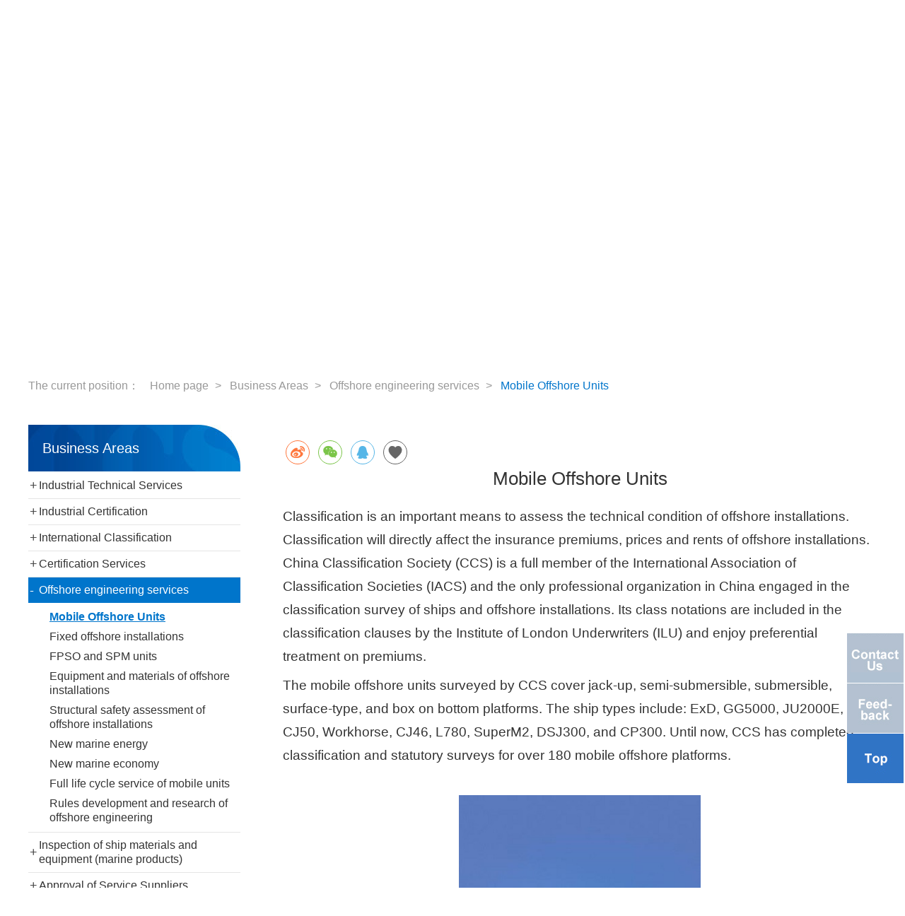

--- FILE ---
content_type: text/css
request_url: https://www.ccs.org.cn/ccswzen/css/style.css
body_size: 25335
content:
@charset "UTF-8";
img{-webkit-transition: all 0.5s;
  -moz-transition: all 0.5s; -ms-transition: all 0.5s;  transition: all 0.5s;
  border:0;display: inline-block;
}
a{color:#333;-webkit-transition: all .2s;-moz-transition: all .2s; -ms-transition: all .2s;transition: all .2s;}

body{font-size: 14px;
  background-size: cover;
  -ms-behavior: url(../css/backgroundsize.min.htc);
  behavior: url(../css/backgroundsize.min.htc);
  margin-left: auto;
  margin-right:auto;
  position: relative;
}
.edit_con_original{font-size: 16px;}
.wrap{width: 1440px;margin-left:auto;margin-right:auto;}
@media only screen and (max-width: 1500px){
  .wrap{width: 1300px;}
}
@media only screen and (max-width: 1400px){
  .wrap{width: 1200px;}
}
@media only screen and (max-width: 1250px){
  .wrap{width:100%;padding-right:20px;padding-left:20px;-webkit-box-sizing: border-box;box-sizing: border-box;}
  *{-webkit-box-sizing: border-box;box-sizing: border-box;}
}
@media only screen and (max-width: 767px){
  .wrap{padding-right:10px;padding-left: 10px;}
}
.header .nav_btn{display: none;}
.header .mo_search{display: none;}
.pc_search>span{display: none;}

.header{background: #fff;height: 120px;border-bottom: 1px solid #d9d9d9;z-index: 999999;position: relative;}
.header .left{float: left;}
.header .left .logo{display:block;width: 120px;margin-top: 20px;}
.header .left .logo img{width: 100%;}
.header .right{float: right;}
.header .right .r_left{float: left;}
.header .right .r_left .nav{margin-top: 60px;}
.header .right .r_left .nav li{float: left;height:58px;margin-right: 40px;}
.header .right .r_left .nav li:hover{border-bottom: 3px solid #e2020d;}
.header .right .r_left .nav li:hover>a{color: #0075cb;}
.header .right .r_left .nav li.on{border-bottom: 3px solid #e2020d;}
.header .right .r_left .nav li a{font-size: 16px;display: block;height: 100%;font-weight: 700;}
.header .right .r_left .nav li .er_nav{position: absolute;top: 120px;left: 0px;right: 0px;background: #f0f5f9;z-index: 9;}
.header .right .r_left .nav li .er_nav .er_nv{float: left;width: 33.33%;}
.header .right .r_left .nav li .er_nav dl{width: 100%;}
.header .right .r_left .nav li .er_nav dl dt{font-size: 20px;color: #333333;font-weight: 700;border-bottom: 1px solid #dddddd;margin-right: 40px;padding-bottom: 20px;}
.header .right .r_left .nav li .er_nav dl dd{padding-right: 40px;}
.header .right .r_left .nav li .er_nav dl dd a{font-size:16px;color: #666666;font-weight: normal;display: block;border-bottom: 1px solid #dddddd;line-height:1.5;position: relative;padding:10px 0;transition:all 0.5s;}
.header .right .r_left .nav li .er_nav dl dd a span{display:inline-block;font-size: 16px;background:url(../img/icon03.png) no-repeat center left;width: 6px;height: 9px;position: absolute;right: 0px;top:50%;margin-top:-4px;transition:all 0.5s;}
.header .right .r_left .nav li .er_nav dl dd a:hover{color: #0075cb;padding-left:20px;box-sizing:border-box;}
.header .right .r_left .nav li .er_nav dl dd a:hover span{right: 10px;background:url(../img/icon04.png) no-repeat center left;}
.header .right .r_left .nav li .er_nav dl dt.other{border-bottom: 0;background: #fff;height: auto;padding-bottom: 0px;}
.header .right .r_left .nav li .er_nav dl dt.other .img_left{float: left;width: 55%;}
.header .right .r_left .nav li .er_nav dl dt.other .img_left img{width: 100%;}
.header .right .r_left .nav li .er_nav dl dt.other .text_right{float: left;width: 45%;position: relative;}
.header .right .r_left .nav li .er_nav dl dt.other .text_right a{padding: 20px 25px;display: inline-block;width: 100%;box-sizing:border-box;color:#333333;font-weight: normal;line-height: 1.5;}
.header .right .r_left .nav li .er_nav dl dt.other .text_right a span{display: block;background:url(../img/icon03.png) no-repeat center left;width: 6px;height:9px;position: absolute;bottom: 0px;left: 30px;}
.header .right .r_left .nav li .er_nav .div_a{float: left;width: 100%;}
.header .right .r_left .nav li .er_nav .div_a a{font-weight:normal;font-size:20px;color:#0075cb;display: block;width: 100%;height: 65px;line-height: 65px;text-align: center;border:2px solid #0075cb;box-sizing:border-box;}
/*特殊处理开始*/
.header .right .r_left .nav li .er_nav.er_other02 .er_nv{float: left;width: 25%;}
.header .right .r_left .nav li .er_nav.er_other02 .er_nv dl.other dt{border:0;background: url(../img/img03.jpg) no-repeat;margin-bottom: 10px;height: auto;line-height: 1.5;padding:20px 20px;}
.header .right .r_left .nav li .er_nav.er_other02 .er_nv dl.other dt a{color: #fff;position: relative;}
.header .right .r_left .nav li .er_nav.er_other02 .er_nv dl.other dt a span{display:block;background:url(../img/icon05.png) no-repeat center left;width: 6px;height: 9px;position: absolute;right: 0px;top:50%;margin-top:-4px;transition:all 0.5s;}
.header .right .r_left .nav li .er_nav.er_other02 .er_nv02 dl.other dt{background:url(../img/img04.jpg) no-repeat center left;}
.header .right .r_left .nav li .er_nav.er_other03{background: url(../img/bg.png) repeat-y center;}
.header .right .r_left .nav li .er_nav.er_other03 dl{width: 30%;position: relative;float: left;}
.header .right .r_left .nav li .er_nav.er_other03 dl dd{}
.header .right .r_left .nav li .er_nav.er_other03 dl dd>a{font-size: 20px;color: #333;padding:15px 0;margin-right: 40px;border-bottom-color: #c3c3c3;}
.header .right .r_left .nav li .er_nav.er_other03 dl dd>a:hover{padding-left:20px;color: #0075cb;}
.header .right .r_left .nav li .er_nav.er_other03 dl .three_nav{display:none;position: absolute;top: 0px;right: -310px;bottom: 0px;padding:0 50px;width: 270px;}
.header .right .r_left .nav li .er_nav.er_other03 dl .three_nav a{border:0;}
.header .right .r_left .nav li .er_nav.er_other03 dl .three_nav a:hover{color: #0075cb;text-decoration: underline;padding-left: 0;}
.header .right .r_left .nav li .er_nav.er_other03 .er_navimg{float: right;}
.header .right .r_left .nav li .er_nav.er_other03 .er_navimg .dl{float: left;margin-left: 10px;}
.header .right .r_left .nav li .er_nav.er_other03 .er_navimg .dl p{max-width: 320px;overflow: hidden;}
.header .right .r_left .nav li .er_nav.er_other03 .er_navimg .dl p img{width: 100%;}
.header .right .r_left .nav li .er_nav.er_other03 .er_navimg .dl p+p{background: #fff;padding:15px 15px;box-sizing:border-box;}
.header .right .r_left .nav li .er_nav.er_other03 .er_navimg .dl p+p a{position: relative;}
.header .right .r_left .nav li .er_nav.er_other03 .er_navimg .dl p+p a span{display: block;background:url(../img/icon03.png) no-repeat center left;width: 6px;height:9px;position: absolute;top: 50%;right: 0px;margin-top:-5px;}
.header .right .r_left .nav li .er_nav.er_other03 .er_navimg .dl:hover p+p{background: #0075cb;}
.header .right .r_left .nav li .er_nav.er_other03 .er_navimg .dl:hover p+p a{color: #fff;}
.header .right .r_left .nav li .er_nav.er_other03 .er_navimg .dl:hover p+p a span{background:url(../img/icon05.png) no-repeat center left;}
.header .right .r_left .nav li .er_nav.er_other03 dl dd.on>a{padding-left:20px;color: #0075cb;}
.header .right .r_left .nav li .er_nav.er_other03 dl dd.on>a span{right: 10px;background:url(../img/icon04.png) no-repeat center left;}

.header .right .r_left .nav li .er_nav.er_other02 .er_nv{width: 100%;-webkit-column-count: 4;-moz-column-count: 4;column-count: 4;}
.header .right .r_left .nav li .er_nav.er_other02 dl{width: 100%;margin-bottom: 30px;display: block;}
/*特殊处理结束*/
.header .right .r_right{float: right;}
.header .right .r_top{margin-top: 13px;}
.header .right .r_top *{float: left;}
.header .right .r_top a{display: inline-block;float:right;font-family: "Arial";font-size: 18px;}
.header .right .r_top a.log{width:230px;height: 22px;padding-left:10px;background:#00408c url(../img/ico01.png) no-repeat 10px center;color: #fff;text-align: center;line-height: 22px;font-size: 12px;}
.header .right .r_top span{display: inline-block;width:19px;height:20px;border-right:1px solid #cacaca;margin-right: 19px;float:right;}
.header .right .r_search{margin-top: 15px;}
.header .right .r_search *{float: left;}
.header .right .r_search .pc_search{float: right;}
.header .right .r_search input{border:1px solid #e1e1e1;height:35px;width:165px;border-right:0;border-left:0;padding-left:5px;}
.header .right .r_search a{display:block;text-indent:-9999px;width:40px;box-sizing: border-box;height: 35px;border:1px solid #e1e1e1;border-left:0;border-top-right-radius: 35px;border-bottom-right-radius: 35px;background:#fff url(../img/ico02.png) no-repeat center;cursor: pointer;}

.head_dl_sear{border:1px solid #e1e1e1;height:35px;width:95px;border-right:0;box-sizing:border-box;border-top-left-radius: 35px;border-bottom-left-radius: 35px;background: #eeeeee;}
.head_dl_sear *{float: none!important;font-size: 14px;}
.head_dl_sear dt{text-align: center;display: block;line-height: 35px;position: relative;cursor: pointer;}
.head_dl_sear dt em{color:#666;position: absolute;right: 10px;top: 10px;line-height: 1;font-size:12px;font-family: "宋体";transform:rotate(90deg);display: block;width: 15px;height: 12px;}
.head_dl_sear dd{display: none;position: relative;padding-top: 16px;}
.head_dl_sear dd:after{content: "";width: 0px;height: 0px;display: block;
border: 8px solid #e5e5e5;
border-left-color: transparent;
border-right-color: transparent;
border-top-color: transparent;
position: absolute;left: 30px;top: 0px;
}
.head_dl_sear dd .p{border:1px solid #e5e5e5;width:100%;text-align: center;background:#eee;border-radius: 5px;padding:5px 0;}
.head_dl_sear dd .p p{width: 100%;height: 30px;line-height: 30px;cursor: pointer;}
.head_dl_sear dd .p p:hover{text-decoration: underline;}

@media only screen and (max-width: 1500px){
  .header .right .r_left .nav li{margin-right: 30px;}
  .header .right .r_left .nav li .er_nav dl dt.other .text_right a{padding:15px 20px;}
}
@media only screen and (max-width: 1400px){
  .header .right .r_left .nav li a{font-size: 16px;}
  .header .right .r_search input{width: 150px;}
  .header .right .r_left .nav li .er_nav dl dt.other .text_right a{padding:10px 15px;line-height: 1.3;}
  .header .right .r_left .nav li .er_nav dl dt.other .text_right a span{left: 15px;bottom: -10px;}
  .header .right .r_left .nav li .er_nav .div_a a{height: 50px;line-height: 45px;}

  /*特殊处理*/
  .header .right .r_left .nav li .er_nav.er_other03 dl{width: 25%;}
  /*缩小间距*/
  .header .right .r_left .nav li .er_nav{padding:15px 0;}
  .header .right .r_left .nav li .er_nav.er_other03 dl dd>a{padding:10px 0px;line-height: 1.3;font-size: 16px;}
  .header .right .r_left .nav li .er_nav dl dd a{padding:5px 0;}
  .header .right .r_left .nav li .er_nav dl dt{padding-bottom: 10px;}
  .header .right .r_left .nav li .er_nav.er_other02 dl{margin-bottom: 10px;}
}
@media only screen and (max-width: 1250px){
  .header .right .r_left .nav li .er_nav.er_other03 dl .three_nav{right:-220px;}

}
@media only screen and (max-width: 1200px){
  .header .right .r_right{float: none;}
  .header .right .r_top{float: right;}
  .header .right .r_search{float: right;margin-top: 8px;margin-right: 20px;}
  .header .right .r_search input{height: 30px;line-height: 30px;}
  .header .right .r_search a{height: 30px;line-height: 30px;}
  .header .right .r_left{width: 100%;}
  .header .right .r_left .nav{margin-top: 20px;}
  .header .right .r_left .nav li{margin-left:20px;margin-right: 0;}

  .head_dl_sear{height: 30px;}
  .head_dl_sear dt{line-height: 30px;}
  .head_dl_sear dt em{top: 8px;}
}
@media only screen and (max-width: 1024px){
  .header{height: 100px;z-index: 9;}
  .header .left .logo{margin-top: 15px;width: 100px;}
  .header .right .r_left .nav{display: none;}
  /*导航按钮*/
  .header .nav_btn{display:block;float: right;cursor:pointer;height: 30px;width: 33px;position: relative;margin-left: 20px;z-index: 999;margin-top: 10px;}
  .header .nav_btn span{display: inline-block;width: 33px;height: 4px;background-color: #0075cb;
    position: absolute;top: 14px;left: 0px;
    transition:background-color 0.3s ease-out 0.1s;
  }
  .header .nav_btn span:after{content:'';display: inline-block;width: 33px;height: 4px;
    background-color: #0075cb;position: absolute;top: 10px;left:0px;
    transition:transform 0.3s ease-out,top 0.5s ease 0.4s;
    transform: rotate(0deg);
  }
  .header .nav_btn span:before{content:'';display: inline-block;width: 33px;height: 4px;
    background-color: #0075cb;position: absolute;top: -10px;left:0px;
    transition:transform 0.3s ease-out,top 0.5s ease 0.4s;
    transform: rotate(0deg);
  }

  .header.btn_click .nav_btn span{background-color: transparent;z-index: 9;}
  .header.btn_click .nav_btn span:after{
    transition: top 0.5s ease, transform 0.3s ease-out 0.4s;
    transform: rotate(-45deg);top: 0px;
    background-color: #0075cb;
  }
  .header.btn_click .nav_btn span:before{
    transition: top 0.5s ease, transform 0.3s ease-out 0.4s;
    transform: rotate(45deg);top: 0px;
    background-color: #0075cb;
  }
  /*导航按钮结束*/
  /*点击展开移动端导航*/
  .header{position: fixed;top:0px;left: 0px;right: 0px;z-index: 15;}
  .btn_click.header .right .r_left .nav{margin-top:0;display: block;position: fixed;top: 100px;left: 0px;right: 0px;bottom: 0px;overflow-y: auto;background: #fff;z-index: 9;}
  .btn_click.header .right .r_left .nav li{margin: 0;width: 100%;float: none;height:auto;border-bottom: 1px solid #ccc;}
  .btn_click.header .right .r_left .nav li>a{padding:20px 20px;}
  .btn_click.header .right .r_left .nav li .er_nav{position: static;padding-top: 0;}
  .btn_click.header .right .r_left .nav li .er_nav .wrap{padding-left:20px;padding-right: 20px;}
  .btn_click.header .right .r_left .nav li .er_nav .er_nv{width: 100%;float: none;}
  .btn_click.header .right .r_left .nav li .er_nav dl dd{padding-right: 0;}
  .btn_click.header .right .r_left .nav li .er_nav dl dt{margin-right: 0;margin-top: 30px;font-size:18px;}
  .btn_click.header .right .r_left .nav li .er_nav.er_other03 dl{width: 100%;}
  .btn_click.header .right .r_left .nav li .er_nav.er_other03 dl dd>a{margin-right: 0;font-size: 18px;}
  .btn_click.header .right .r_left .nav li .er_nav.er_other03 dl .three_nav{position: static;right: 0;width: auto;padding: 0 30px;}
  .btn_click.header .right .r_left .nav li .er_nav.er_other03 .er_navimg .dl{margin-left: 20px;margin-top: 20px;}

  .header .right .r_left .nav li .er_nav.er_other02 .er_nv{-webkit-column-count: auto;-moz-column-count: auto;column-count: auto;}
  .header .right .r_left .nav li .er_nav.er_other02 dl{margin-bottom: 0;}
  .header .right .r_top a.log{width:150px;}
}
@media only screen and (max-width: 600px){
  .header .pc_search{display: none;}
  .header .mo_search{display: block;width:25px;height: 25px;border:1px solid #ccc;border-radius: 35px;background:#fff url(../img/ico02.png) no-repeat center;background-size: 40%;}
  .header .right .r_top span{width:10px;height:20px;border-right:1px solid #cacaca;margin-right: 10px;}
  .header .nav_btn{margin-top: 10px;}
  .header .right .r_search{margin-top: 10px;}
  .header .right .r_top a.log{width: 130px;padding-left: 0;background-image: none;padding:0 3px;}
  .header .right .r_top a{font-size: 14px;}
  /*移动端搜索*/
  .pc_search{position: fixed;bottom: 0px;left: 0px;right: 0px;top: 0px;background: rgba(0,0,0,0.8);z-index: 9999;}
  .pc_search>span{position: absolute;top: 15%;right: 10%;font-size: 30px;color: #fff;font-family: "arial";}
  .sear_mo{position: absolute;top:30%;left: 10%;right:10%;}
  .header .right .r_search input{width: calc(80% - 80px);}
  .header .right .r_search{margin-right: 10px;}
}
@media only screen and (max-width: 320px){
  .header .left .logo{width: 90px;}
  .header .right .r_search{margin-right: 10px;}
  .header .right .r_search input{width: 75%;}
}

.footer{background: #f0f5f9;border-top:5px solid #0075cb;padding-top: 40px;}
.footer .f_con01{border-bottom: 1px solid #e5e5e5;}
.f_con01 .f_logo{float: left;width: 120px;}
.f_con01 .f_logo img{width: 100%;}
.f_con01 .f_nav{float: right;}
.f_con01 .f_nav dl{float:left;position: relative;margin-right: 80px;padding-right: 80px;}
.f_con01 .f_nav dl:after{content: "";display: block;width: 1px;height: 130px;background: #dcdcdc;position: absolute;right: 0px;top:0px;}
.f_con01 .f_nav dl dt{color: #333;margin-bottom: 15px;font-weight: 700;}
.f_con01 .f_nav dl dd{margin-bottom: 5px;}
.f_con01 .f_nav dl dd a{color: #666;}
.f_con01 .f_nav dl dd a:hover{color: #0075cb;}
.f_con01 .f_select{float: right;}
.f_con01 .f_select dl{margin-bottom: 10px;position: relative;}
.f_con01 .f_select dt{height: 38px;width: 240px;background: #b0c1d2;position: relative;line-height: 38px;color: #fff;padding-left: 20px;cursor: pointer;}
.f_con01 .f_select dt span{display:block;background:url(../img/icon05.png) no-repeat center left;width: 6px;height: 9px;position: absolute;right: 20px;top:50%;margin-top:-4px;transform:rotate(90deg);}
.f_con01 .f_select dd{display:none;position: absolute;top: 38px;background: #fff;border:1px solid #b0c1d2;left:0px;right: 0px;padding:10px 0;z-index: 9;max-height: 200px;overflow-y:auto;}
.f_con01 .f_select dd a{display: block;margin:5px 10px;padding:2px 10px;}
.f_con01 .f_select dd a:hover{color: #0075cb;}
.f_con01 .f_select>a{display: block;height: 38px;width: 260px;background: #0075cb;position: relative;line-height: 38px;color: #fff;text-align:center;cursor: pointer;}
.f_con01 .f_select li{margin-bottom: 10px;}
.f_con01 .f_select li a{display: block;border:1px solid #0075cb;height: 38px;line-height: 38px;text-align: center;}
.f_con01 .f_select li a:hover{background-color: #0075cb;color: #fff;}
.footer .f_con02{}
.f_con02 .f_left{float: left;width: 50%}
.f_con02 .f_left>p{line-height: 1.5;}
.f_con02 .f_left>p span{display: block;color: 333;}
.f_con02 .f_left>a{display: block;line-height:1.5;color: #999;}
.f_con02 .f_left>em{color: #bcbcbc;font-size: 8px;line-height: 1.7;margin-top: 20px;display: block;}
.f_con02 .f_right{float: right;width: 50%}
.f_con02 .f_right h2{font-weight: 700;text-align: right;margin-bottom: 15px;}
.f_con02 .f_right h2 span{color: #0075cb;}
.f_con02 .f_right dl{float: left;width: 100px;margin-left: 30px;text-align: center;float: right;}
.f_con02 .f_left ul{margin-bottom: 20px;}
.f_con02 .f_left li{float: left;margin-right: 15px;border-right: 1px solid #d4d4d4;padding-right: 15px;}
.f_con02 .f_left li:last-child{border-right: 0;}
.f_con02 .f_left li a:hover{color:#0075cb;}
@media only screen and (max-width: 1400px){
  .f_con01 .f_nav dl{margin-right: 40px;padding-right: 40px;}
  .f_con02 .f_right{width: 35%;}
  .f_con02 .f_left{width: 65%;}
}
@media only screen and (max-width: 1250px){
  .f_con02 .f_left>em br{display: none;}
  .f_con01 .f_select>a{width: 240px;}
  .f_con02 .f_right{width: 45%;}
  .f_con02 .f_left{width: 55%;}
}
@media only screen and (max-width: 1000px){
  .footer{padding-top: 20px;}
  .f_con01 .f_logo{float: none;}
  .f_con01 .f_nav{float: none;}
  .f_con01 .f_select{float: none;margin-top: 30px;margin-bottom: 30px;}
  .f_con02 .f_left>em{display: none;}
  .f_con02 .f_left{width: 100%;float: none;}
  .f_con02 .f_right{width: 100%;float: none;}
  .f_con02 .f_right h2{text-align: left;}
  .f_con02 .f_right dl{float: left;margin-left: 0px;margin-right: 20px;}
  .f_con02 .f_right dl:last-child{margin-right: 0;}
  .f_con02 .f_left ul{margin-top: 20px;}
}
@media only screen and (max-width: 600px){
  .f_con01 .f_nav dl{width: 100%;margin-right: 0;padding-right: 0;margin-top: 20px;}
  .f_con01 .f_nav dl dt{margin-bottom: 5px;background: #b0c1d2;padding:8px 15px;color: #fff;}
  .f_con01 .f_nav dl dd{padding:0 15px;}
  .f_con01 .f_nav dl:after{display: none;}
  .f_con01 .f_select dt{width: 100%;}
  .f_con02 .f_right dl{width: 90px;margin-right: 15px;}
}

.banner .swiper-slide>a>img{width: 100%;}
.banner .swiper-container-horizontal>.swiper-pagination-bullets .swiper-pagination-bullet{margin: 0 10px;}
.banner .swiper-pagination-bullet{width: 6px;height: 6px;background: #fff;box-shadow: 0 0 7px #000;opacity: 1;}
.banner .swiper-pagination-bullet-active{width: 10px;height: 10px;}
.banner .banner_con{position: absolute;top: 50%;left: 50%;transform:translate(-50%,-50%); color: #fff;}
.banner .banner_con h3{font-weight: 700;line-height: 1;}
.banner .banner_con p+p{font-size:8px;margin-top: 20px;}
.banner .banner_con span{display: block;}
@media only screen and (max-width: 1024px){
  .banner{margin-top: 100px;}
}
@media only screen and (max-width: 767px){
  .banner .banner_con p+p{display: none;}
  .banner .banner_con span img{width: 15px;}

  .banner .swiper-slide>a>img{width:auto;height:300px;}
}

.in_con01{background: url(../img/bg01.jpg) no-repeat center bottom;}
.in_con01 a>img{width: 100%;}
.in_con01 .left{float: left;width:792px;}
.in_con01 .left dt{position: relative;height: 0;padding-bottom: 62.7%;overflow: hidden;}
.in_con01 .left dd{width: 48.7%;float: left;margin-top:20px;margin-left: 20px;position: relative;padding-bottom: 36.7%;height: 0px;overflow: hidden;}
.in_con01 .left dd:nth-of-type(1){margin-left: 0px;}
.in_con01 .right{float: right;width: 628px;}
.in_con01 .right li{margin-top: 20px;position: relative;overflow: hidden;height: 0px;padding-bottom: 46.2%;}
.in_con01 .right li:first-child{margin-top: 50px;padding-bottom: 78.7%;}

.in_con01 .con{position: absolute;bottom: 40px;left: 40px;color: #fff;}
.in_con01 .con span{display: block;width: 10px;height: 0;overflow: hidden;transition: all .5s;opacity: 0}
.in_con01 .con span img{width: 100%;}
.in_con01 .left dd:hover .con span,.in_con01 .left dt:hover .con span,.in_con01 .right li:hover .con span{height: 20px;opacity: 1;}
@media only screen and (max-width: 1500px){
  .in_con01 .left{width: 55%;}
  .in_con01 .right{width: 43%}
  .in_con01 .left dd{margin-top:3%;width: 48.5%;margin-left: 3%;}
}

@media only screen and (max-width: 1200px){
  .in_con01 .con{bottom: 20px;left: 20px;}
}
@media only screen and (max-width: 768px){
  .in_con01 .con{bottom: 0px;}
  .in_con01 .con p{line-height: 1.5;height: 3em;overflow: hidden;}
}
@media only screen and (max-width: 767px){
  .in_con01 .left{width: 100%;}
  .in_con01 .right{width: 100%}
  .in_con01 .right li{margin-top: 3%;}
  .in_con01 .right li:first-child{margin-top: 3%;}


}

.in_con02{background: url(../img/bg002.jpg) no-repeat center bottom;background-size: cover;}
.in_con02 ul li{float: left;}
.in_con02 ul li a{display: block;padding:10px 30px;line-height: 1.5;text-align: center;color: #fff;}
.in_con02 ul li.on a{background-color: #0075cb;border-radius: 2px;color: #fff;}
.c02_tab>div{display: none;}
.c02_con{color: #fff;}
.c02_con a{color: #fff;}
.c02_con>p{float: left;width:100%;}
.c02_con>p a{border-bottom: 1px solid #fff;padding-bottom:5px;}
.c02_con>dl{margin-left: 40px;}
.c02_con>dl:first-child{margin-left: 0;}
.c02_con dt{height: 0px;padding-bottom: 62.8%;overflow: hidden;}
.c02_con dt img{width:100%;}
.c02_con dd h3{margin-bottom: 10px;}
.c02_con dd span{display: block;}
.c02_con dl{float: left;width: 440px;}
.c02_con div.other{float: right;width:465px;}
.c02_con div.other dl:first-child{border-bottom: 1px dotted #fff;padding-bottom: 80px;margin-bottom: 40px;}
@media only screen and (max-width: 1500px){
  .c02_con dl{width: 31%;}
  .c02_con>dl{margin-left: 3%;}
  .c02_con div.other{width: 32%;}
  .c02_con div.other dl{width: 100%;}
}
@media only screen and (max-width: 1400px){
  .c02_con div.other dl:first-child{padding-bottom: 50px;}

}
@media only screen and (max-width: 1000px){
  .in_con02 ul li a{padding:5px 15px;}
  .c02_con dl{width: 47%;}
  .c02_con div.other{width:100%;margin-top:50px;}
  .c02_con div.other dl:first-child{padding-bottom: 30px;margin-bottom: 30px;}
}
@media only screen and (max-width: 600px){
  .c02_con dl{width: 100%;margin-left: 0;margin-bottom: 20px;}
  .c02_con div.other{margin-top:20px;}
}

.in_con03{background: url(../img/bg03.jpg) no-repeat center bottom;background-size: cover;}
.in_con03 ul li{float: left;border:1px solid #d0d0d0;margin-right: 10px;}
.in_con03 ul li a{display: block;padding:10px 30px;line-height: 1.5;text-align: center;color: #666;}
.in_con03 ul li.on{border:1px solid #0075cb;border-radius: 2px;color: #fff;}
.in_con03 ul li.on a{background-color: #0075cb;color: #fff;}

.c03_con01{position: relative;}
.c03_con01 .gui_link{background: #174189;padding:10px 20px;position: absolute;right: 0px;top: -89px;border-radius: 3px;border:1px solid #174189;}
.c03_con01 .gui_link a{color: #fff;display: block;width: 100%;height: 100%;font-size: 18px;text-align: center;}
.c03_con01 .gui_link a:hover{text-decoration: underline;}
.c03_con01 .gui_link a em{display: inline-block;margin-left: 20px;position: relative;top: 10px;}
.c03_con01 .left{float: left;width:350px;overflow: hidden;margin-right: 25px;}
.c03_con01 .left img{width: 100%;}

.c03_con01 .other_tab03 dt{height: 0px;padding-bottom: 68%;overflow: hidden;}
.c03_con01 .other_tab03 dd{border:1px solid #d0d0d0;border-top:0;padding:40px 30px;box-sizing: border-box;}
.c03_con01 .other_tab03 dd h3{margin-bottom: 20px;}
.c03_con01 .other_tab03 dd .p{
  color: #666;margin-bottom: 30px;line-height: 1.8;
  display: -webkit-box;
  -webkit-box-orient: vertical;
  -webkit-line-clamp:3;
  overflow:hidden;
  height:5.4em;
}

.c03_con01 .other_tab03 dd span{display: inline-block;height: 20px;overflow: hidden;}


.c03_con01 .right{float: left;width:600px;}
.c03_con01 .right dl{
  width: 47.6%;
  border:1px solid #d0d0d0;
  box-sizing: border-box;
  float: left;
  margin-bottom: 3.8%;
  margin-right: 4.8%;
  padding:25px 25px;
}
.c03_con01 .right dl:nth-of-type(2n){margin-right: 0;}
.c03_con01 .right dl:nth-last-child(1){margin-bottom: 0px;}
.c03_con01 .right dl:nth-last-child(2){margin-bottom: 0px;}
.c03_con01 .right dl dt{line-height: 1.4;height: 2.8em;overflow: hidden;}
.c03_con01 .right dl dd{margin-top: 10px;}
.c03_con01 .right dl dd a{color: #666;}
.c03_con01 .right dl dd span{display: inline-block;padding-left: 10px;position: relative;top:3px;}
.c03_con01>p{display: block;width: 100%;float: left;text-align: right;}
.c03_con01>p span{position: relative;top: 4px;margin-left: 6px;}

.c03_con01 .more_div{width: 390px;float: right;}
.c03_con01 .more_div dt{height: 0px;padding-bottom: 62%;overflow: hidden;}
.c03_con01 .more_div dt img{width: 100%;}
.c03_con01 .more_div dd{background:#00408d;padding:40px 30px;color: #fff;}
.c03_con01 .more_div dd h3{margin-bottom: 20px;}
.c03_con01 .more_div dd .p{
  color: #fff;margin-bottom: 30px;line-height: 1.8;
  display: -webkit-box;
  -webkit-box-orient: vertical;
  -webkit-line-clamp:3;
  overflow:hidden;
  height:5.4em;
}
.c03_con01 .more_div dd a{color: #fff;}
.c03_con01 .more_div dd span a{display: block;width: 10px;}
.c03_con01 .more_div dd span a img{width: 100%;}

@media only screen and (max-width: 1500px){
  .c03_con01 .left{width:23.8%;}
  .c03_con01 .right{width: 43%;}
  .c03_con01 .right dl{margin-bottom: 4.2%;}
  .c03_con01 .more_div{width: 26.8%;}
}
@media only screen and (max-width: 1400px){
  .c03_con01 .right{width: 46%;}
  .c03_con01 .right dl{padding:4% 2.5%;}
  .c03_con01 .left{margin-right: 15px;}
}
@media only screen and (max-width: 1200px){
  .c03_con01 .right dl{padding:3.5% 2.3%;}
  .c03_con01 .more_div dd{padding:20px 10px;}
  .c03_con01 .other_tab03 dd{padding:20px 10px;}
}
@media only screen and (max-width: 1000px){
  .in_con03 ul li a{padding:5px 15px;}
  .c03_con01 .right dl{padding:3% 2.3%;}
}
@media only screen and (max-width: 767px){
  .c03_con01 .left{width:100%;margin-bottom: 20px;}
  .c03_con01 .more_div{width:100%;margin-top: 20px;}
  .c03_con01 .right{width: 100%;}
}
.c03_con02{display: none;}
.c03_con02 dt img{width: 100%;}
.c03_con02 dd h3 a{font-weight: 700;}
.c03_con02 dd p a{color: #666;line-height: 1;}
.c03_con02 .left{float:left;width: 48.6%;border-bottom: 1px solid #e2e2e2;padding-bottom: 20px;}
.c03_con02 .left dt{height: 0px;padding-bottom: 56.4%;overflow: hidden;}
.c03_con02 .left dd{margin-top: 20px;}
.c03_con02 .left dd p{
  display: -webkit-box;
  -webkit-box-orient: vertical;
  -webkit-line-clamp:2;
  overflow:hidden;
  height:3em;
  line-height:1.5;
}
.c03_con02 .right{float:right;width: 48%;}
.c03_con02 .right dl{width: 48%;float: left;margin-left: 4%;}
.c03_con02 .right dl dt{height: 0px;padding-bottom: 56.5%;overflow: hidden;}
.c03_con02 .right dl dd{margin-top: 15px;}
.c03_con02 .right dl dd p{overflow: hidden;text-overflow:ellipsis;white-space: nowrap;}
.c03_con02 .right dl:first-child{margin-left: 0%;}
.c03_con02 .right .ul{float: left;width: 100%;position: relative;height: 0px;padding-bottom: 30.2%;overflow: hidden;}
.c03_con02 .right .ul>img{width: 100%;}
.c03_con02 .right .ul .con{position: absolute;top: 50%;left: 50px;transform:translateY(-50%);color: #fff;}
.c03_con02 .right .ul .con span{display: block;}
.c03_con02 .right .ul .con span a{text-decoration: underline;color: #fff;}
.c03_con02 .right .ul .con span em{display: inline-block;position: relative;top: 4px;padding-left: 6px;}
.c03_con02>p{display: block;width: 100%;float: left;text-align: right;}
.c03_con02>p span{position: relative;top: 4px;margin-left: 6px;}
@media only screen and (max-width: 767px){
  .c03_con02 .left{width:100%;margin-bottom: 20px;}
  .c03_con02 .left dd{margin-top: 10px;}
  .c03_con02 .right{width: 100%;}
  .c03_con02 .right dl dd{margin-top: 10px;}
  .c03_con02 .right .ul .con{left: 20px;}
}
.c03_slider{width:1370px;margin-left: auto;margin-right: auto;position: relative;}
.c03_slider .swiper-slide img{width: 100%;}
@media only screen and (max-width: 1500px){
  .c03_slider{width: 1200px;}
}
@media only screen and (max-width: 1400px){
  .c03_slider{width: 1110px;}
}
@media only screen and (max-width: 1300px){
  .c03_slider{width: 90%;}
}
.mo_img{display: none;}
.in_con04{background-repeat: no-repeat;background-position: center;height: 700px;}
.in_con04 .wrap{height: 100%;}
.in_con04 .con{width: 50%;background: rgba(0,117,203,0.8);height: 99.9%;float: right;color: #fff;}
.in_con04 .con a{color: #fff;}
.in_con04 .con dt>*{font-weight: 700;}
.in_con04 .con dt{border-bottom:2px solid #fff;padding-bottom: 10px}
.in_con04 .con dl{width:520px;margin:20% auto 0 auto;}
.in_con04 .con ul{width:520px;margin:10% auto 0 auto;padding-right: 100px;box-sizing:border-box;overflow: hidden;}
.in_con04 .con ul li{width: 47%;height: 50px;line-height: 50px;text-align:center;position: relative;border:1px solid #fff;border-radius: 2px;box-sizing:border-box;float: left;margin:0 0 10px 10px;}
.in_con04 .con ul li:hover{background: #fff;}
.in_con04 .con ul li:hover a{color: #0075cb;}
.in_con04 .con ul li:before{content: "";display: block;position: absolute;left: 20px;top:50%;transform:translateY(-50%);width:22px;height: 20px;}
.in_con04 .con ul li:nth-of-type(1):before{background: url(../img/ii02.png) no-repeat center;}
.in_con04 .con ul li:nth-of-type(2):before{background: url(../img/ii03.png) no-repeat center;}
.in_con04 .con ul li:nth-of-type(3):before{background: url(../img/ii05.png) no-repeat center;}
.in_con04 .con ul li:nth-of-type(4):before{background: url(../img/ii06.png) no-repeat center;}
.in_con04 .con ul li:nth-of-type(1):hover:before{background: url(../img/ii01.png) no-repeat center;}
.in_con04 .con ul li:nth-of-type(2):hover:before{background: url(../img/ii04.png) no-repeat center;}
.in_con04 .con ul li:nth-of-type(3):hover:before{background: url(../img/ii08.png) no-repeat center;}
.in_con04 .con ul li:nth-of-type(4):hover:before{background: url(../img/ii07.png) no-repeat center;}

.in_con04 .con ul li:nth-of-type(4) a{
  width: 65%;
  display: inline-block;
  line-height: 1.2;
  text-align: left;
  padding-top: 5px;
  padding-left: 10px;
}

@media only screen and (max-width: 1400px){
  .in_con04{height: 600px;}
  .in_con04 .con dl{margin-top: 15%;}
}
@media only screen and (max-width: 1200px){
  .in_con04 .con dl{width: 75%;}
  .in_con04 .con ul{width: 75%;padding-right: 0;}
}
@media only screen and (max-width: 1000px){
  .mo_img{display: block;width: 100%;}
  .in_con04{background-image: none!important;height: auto;}
  .in_con04 .con{float: none;width: 100%;padding:50px 0;height: auto;}
  .in_con04 .con dl{margin-top:0;width: 90%}
  .in_con04 .con ul{margin-top: 30px;width: 90%;padding-right: 0;overflow: hidden;}
  .in_con04 .con ul li{margin-right: 10px;margin-left: 0;}
}
@media only screen and (max-width: 767px){
  .in_con04 .con{padding:30px 0;}
  .in_con04 .con ul li{width: 100%;}
  .in_con04 .con ul li:before{left: 15px;}
  .in_con04 .con ul li:nth-of-type(4) a{padding-top: 8px;}
}

.button_next{width:10px;background: url(../img/ico_right.png) no-repeat center;position: absolute;right: -30px;top:0%;bottom:0px;cursor:pointer;}
.button_next:hover{background-image: url(../img/ico_rightH.png);}
.button_prev{width:10px;background: url(../img/ico_left.png) no-repeat center;position: absolute;left:-30px;top:0%;bottom:0px;cursor:pointer;}
.button_prev:hover{background-image: url(../img/ico_leftH.png);}

.n_banner{position: relative;}
.n_banner>img{width: 100%;}
.n_banner .banner_con{position: absolute;top: 50%;left: 50%;transform:translate(-50%,-50%); color: #fff;}
.n_banner .banner_con h3{font-weight: 700;line-height: 1;}
.n_banner .banner_con p+p{font-size:8px;margin-top: 20px;}
@media only screen and (max-width: 1024px){
  .n_banner {margin-top: 100px;}
  .button_next{right: -15px;}
  .button_prev{left: -15px;}
}
@media only screen and (max-width: 767px){
  .n_banner .banner_con p+p{display: none;}
}
.mao{margin-top: 15px;}
.mao span{float: left;font-size: 16px;display: block;height: 20px;line-height: 20px;color: #999;}
.mao ul{float: left;font-size: 16px;}
.mao ul li{float: left;padding:0 15px;position: relative;height: 20px;line-height: 20px;}
.mao ul li a{color: #999;}
.mao ul li:after{content: ">";display: block;position: absolute;font-size: 16px;color: #999999;right:-3px;top:50%;transform:translateY(-50%);}
.mao ul li:last-child a{color: #0075cb;}
.mao ul li:last-child:after{display: none;}
@media only screen and (max-width: 767px){
  .mao span{float: none;}
  .mao ul{float: none;margin-left: -15px;margin-top: 5px;font-size: 14px;}
}
.n_left{width:300px;float: left;margin-right: -300px;position: relative;z-index: 9;margin-bottom: 50px;}
.n_left a{display: block;}
.n_left>h2{background: url(../img/nav_top_bg.jpg) no-repeat right top;background-size: cover; width: 100%; /* height: 109px; */ overflow: hidden; padding: 20px 0;margin-bottom: 2px;}
.n_left>h2 p{color: #fff;width: auto;line-height: 1.3; margin: 0px 20px 0 20px;}
.n_left dl{border-bottom: 1px solid #e5e5e5;}
.n_left dt{padding:8px 20px;position: relative;}
.n_left dt a span{display:inline-block;background:url(../img/icon03.png) no-repeat center left;width: 6px;height: 9px;position: absolute;right: 20px;top:50%;margin-top:-4px;transition:all 0.5s;}
.n_left dd{margin-bottom: 5px;display: none;}
.n_left>dl>dd{padding-left: 15px;}
.n_left>dl>dd>.dd>ul{padding-left: 15px;}
.n_left dt+dd{margin-top: 10px;}
.n_left dd:last-child{margin-bottom: 10px;}
.n_left dd h3{margin-bottom: 8px;}
.n_left dd ul{display: none;}
.n_left dd ul li{margin-bottom: 5px;}
.n_left dd ul li a{color: #666;}
.n_left dd .three_li{margin-left: 0px;padding:8px 0;display: none;}
.n_left dd .three_li a{display: block;color: #999999;margin-bottom: 3px;}
.n_left dd .three_li a:hover{text-decoration: underline;}

.n_left dl dt q{color:#474747;font-size: 18px;}
.n_left dl.on dt q{color:#fff;}
.n_left dl.on dt{background: #0075cb;}
.n_left dl.on dt a{color: #fff;}
.n_left dl.on dt a span{background:url(../img/icon05.png) no-repeat center left;}
.n_left dl .dd.on h3 a{color: #0075cb;}
.n_left dd ul li.on>a{color: #0075cb;}
.n_left dd .three_li a.on{color: #0075cb;}
.n_left dl:hover dt{background: #0075cb;}
.n_left dl:hover dt a{color: #fff;}
.n_left dl:hover dt q{color: #fff;}
.n_left dl:hover dt a span{background:url(../img/icon05.png) no-repeat center left;}
.n_left dl .dd:hover h3 a{color: #0075cb;}
.n_left dd ul li:hover>a{color: #0075cb;}
.n_left dd .three_li a:hover{color: #0075cb;}

.n_left dl a.hover{font-weight: 700;text-decoration: underline;color: #000;}

.n_left dl.on dd{display: block;}
.n_left dd li.on ul{display: block;}
.n_left dd li.on ul.on{display: block;}
.n_left dl .dd.on ul{display: block;}
.n_left dl .dd ul.on{display: block;}
.n_left dl .dd li.on>.three_li{display: block;}
.n_left dl .dd li>.three_li ul{display: block;}

/*.n_left dl:hover dd{display: block;}*/
/*.n_left dl .dd:hover ul{display: block;}
.n_left dl .dd li:hover .three_li{display: block;}*/

.n_left q{display: inline-block;position: absolute;top: 0;left: 0;width:20px;height:20px;font-size:18px;line-height:20px;cursor:pointer;}
.n_left dt{position: relative;padding-left:15px;}
.n_left dt q{color:#fff;top:50%;margin-top:-10px;left:2px;}
.n_left li{position: relative;padding-left:15px;}
.n_left h3{position: relative;padding-left:15px;}


.n_right{width: 100%;float: left;}
.n_right .n_content{padding-left: 360px;}

.n_left>h2 span{display: none;}
.dh_btn{display: none;}
@media only screen and (max-width: 1024px){
  .n_left{float: none;width: 100%;margin-right: 0;margin-bottom: 30px;display: none;}
  .n_left>h2{height: auto;background-size: 137%;background-position: left top;position: relative;}
  .n_left>h2 p{margin: 0px 40px 0 10px;width: auto;}
  .n_left a{display: block;}
  .n_right .n_content{padding-left: 0;}
  /*移动端*/
  .dh_btn{display: block;background: url(../img/nav_top_bg.jpg) no-repeat right center;background-size:100%;width:90px;height: 40px;line-height: 40px;text-align: center;color: #fff;margin-bottom: 30px;}
  .n_left>h2 span{display: block;}
  .dh_click .n_left>h2 span{color:#fff;position: absolute;right: 20px;top: 0px;font-size: 32px!important;display: block;}
  .dh_click .n_left{display: block;position: fixed;top:0px;left: 0px;bottom: 0px;right: 0px;background: #fff;z-index: 99;margin-bottom: 0;overflow-y: auto;}

}
.ccrj h3{text-align: center;margin-bottom: 20px;}
.ccrj .p{font-size: 16px;margin-bottom: 20px;line-height: 1.8;}
.ccrj .img img{max-width: 100%;}
.ccrj .fil{font-size: 16px;color: #666;}
.ccrj .fil span{color:#0075cb;}
.zxfw h3{color: #0075cb;margin-bottom: 20px;}
.zxfw li{float: left;width: 280px;border:1px solid #d0d0d0;padding: 20px 30px;position: relative;}
.zxfw li a{display: block;width: 100%;height: 100%;}
.zxfw li img{float: left;}
.zxfw li span{position: absolute;top:50%;left: 110px;color: #333;width: 180px;transform:translateY(-50%);line-height: 1.3;}
.zzfw h3{color: #0075cb;margin-bottom: 20px;}
.zzfw dl{float: left;width: 48.5%;margin-right: 3%;overflow: hidden;margin-bottom:40px;}
.zzfw dl:nth-of-type(2n){margin-right: 0;}
.zzfw dl dt{border-top:1px solid #ccc;padding-top: 10px;margin-bottom: 4px;}
.zzfw dl dd .p{line-height: 1.8;margin-bottom: 30px;}
.zzfw h4{width: 100%;float: left;border-top:2px solid #0075cb;}
.zzfw h4 {color: #0075cb;}
.zzfw h4 a{color: #0075cb;}

.xxzy h3{margin-bottom: 20px;}
.xxzy ul li{float: left;border:1px solid #d0d0d0;margin-right: 10px;border-radius: 2px;}
.xxzy ul li a{display: block;padding:5px 18px;line-height: 1.5;text-align: center;color: #666;}
.xxzy ul li.on{border:1px solid #0075cb;border-radius: 2px;color: #fff;}
.xxzy ul li.on a{background-color: #0075cb;color: #fff;}
.xxzy .c03_con01{position: relative;}
.xxzy .c03_con01 dl{background: #f2f2f2;padding:25px 25px;}
.xxzy .c03_con01 dl dt{line-height: 1.4;height: 2.8em;overflow: hidden;}
.xxzy .c03_con01 dl dd{margin-top: 10px;}
.xxzy .c03_con01 dl dd a{color: #666;}
.xxzy .c03_con01 dl dd span{display: inline-block;padding-left: 10px;position: relative;top:3px;}
.xxzy .c03_con01 dl dd.other{margin-bottom: 30px;}
.xxzy .button_next{width:10px;height:16px;background: url(../img/ico_right.png) no-repeat center;position: absolute;right: 0px;top:-60px;cursor:pointer;}
.xxzy .button_next:hover{background-image: url(../img/ico_rightH.png);}
.xxzy .button_prev{width:10px;height:16px;background: url(../img/ico_left.png) no-repeat center;position: absolute;right: 30px;top: -60px;left:auto;cursor:pointer;}
.xxzy .button_prev:hover{background-image: url(../img/ico_leftH.png);}
@media only screen and (max-width: 1000px){
  .xxzy .button_next,.xxzy .button_prev{top:-20px;}
  .xxzy ul li a{padding:5px 10px;}
}
@media only screen and (max-width: 767px){
  .xxzy ul li{margin-bottom: 10px;}
  .xxzy .c03_con01 dl{padding:15px;}
  .zzfw dl dd .p{margin-bottom: 20px;}
  .zzfw dl{width: 100%;margin-right: 0;margin-bottom: 30px;}
}
@media only screen and (max-width: 700px){

  .zxfw li span{width: 60%;}

}
.glfw h3{color: #333;}
.glfw li{background: #f2f2f2;border-color: #f2f2f2;margin-left: 30px;width: 25.7%;}
.glfw ul li:first-child{margin-left: 0;}
.glfw li img{margin-top: 0;}
.glfw li span{padding-top: 10px;}
@media only screen and (max-width: 1500px){
  .glfw li{margin-left: 20px;padding: 15px 20px;width: 27.4%;}
  .glfw li img{width: 45px;}
  .glfw li span{padding-top: 5px;}
}
@media only screen and (max-width: 1400px){
  .glfw li{padding: 15px 15px;width: 27.9%;}
}
@media only screen and (max-width: 1250px){
  .glfw li{text-align: center;width: 32%;margin-left: 2%;}
  .glfw li img{float: none;}
  .glfw li span{display: block;padding-left: 0;float: none;}
}
@media only screen and (max-width: 1000px){
  .glfw ul{display: flex;}
}

.gjc{}
.gjc>h3{text-align: center;margin-bottom: 25px;}
.gjc_input{margin-bottom: 5px;}
.gjc_input li{float: left;width: 24.2%;margin-right: 1%;position: relative;box-sizing:border-box;margin-bottom: 10px;}
.gjc_input li:nth-of-type(4n){margin-right: 0%;}
.gjc_input li input{border:1px solid #d0d0d0;height:35px;width: 100%;box-sizing:border-box;}
.gjc_input li label{font-size: 16px;position: static;left: 0px;top:0px;display: inline-block;height: 35px;line-height: 35px;padding-left: 0px;}
.gjc_input li:nth-of-type(1) input{padding-left: 100px;}
/*.gjc_input li:nth-of-type(2) input{padding-left: 10px;padding-right: 80px;}
.gjc_input li:nth-of-type(2) label{right: 10px;left: auto;}*/
.gjc_input li:nth-of-type(2) input{padding-left: 0px;}
.gjc_input li:nth-of-type(3) input{padding-left: 0px;}
.gjc_input li:nth-of-type(4) input{padding-left: 0px;}

.gjc_input2 li{width: 48%;}
.gjc_input2 li:nth-of-type(2){margin-top: 35px;}
.gjc_input2 li:nth-of-type(1) input{padding-left: 0px;}
.gjc_input2 li:nth-of-type(2) input{width: 43.6%;float:left;padding:0 3%;}
.gjc_input2 li:nth-of-type(2) span{float: left;display: block;padding: 0 4.3%;height: 35px;line-height: 35px;}
.gjc_input2 li:nth-of-type(3) input{width: 48.5%;margin-left: 3%;padding-left: 0px;}
.gjc_input2 li:nth-of-type(3) input:nth-of-type(1){margin-left: 0;padding-left: 0px;width: 100%;}
.gjc_input2 li:nth-of-type(3) label:nth-of-type(2){left: 51%;}
.gjc_input2 li:nth-of-type(3) input:nth-of-type(2){width: 100%;margin-left: 0;padding-left: 0px;}
.gjc_input2 li:nth-of-type(4) input{width: 48.5%;border:0;text-align: center;padding:0;background: #b0c1d2;color: #fff;}
.gjc_input2 li:nth-of-type(4) input[type="button"]{margin-right: 3%;background: #0075cb;}
.gjc_input2 li:last-child{margin-top: 34px;}
.gjc_input1 li{width: 48%;}

@media only screen and (max-width: 1500px){
  .gjc_input2 li:nth-of-type(2) span{padding:0 3.9%;}
}
@media only screen and (max-width: 1250px){
  .gjc_input2 li:nth-of-type(2) span{padding: 0 3.4%;}
}
@media only screen and (max-width: 1023px){
  .gjc_input li{width: 49.2%;margin-bottom: 10px;}
  .gjc_input li:nth-of-type(2n){margin-right: 0;}
}
@media only screen and (max-width: 600px){
  .gjc>h3{margin-bottom: 15px;}
  .gjc_input,.gjc_input2 li:last-child{margin-bottom: 0px;}
  .gjc_input li{width: 100%;margin-right: 0;}
  .gjc_input2 li:nth-of-type(4) input{width:100%;margin-right: 0!important;margin-bottom: 10px;}
  .gjc_input2 li:nth-of-type(4) input:last-child{margin-bottom: 0;}
}
.gjc_table h3{height: 60px;background: #b0c1d2;line-height: 60px;padding:0 20px;color: #fff;}
.gjc_table table{width: 100%;}
.gjc_table thead td{font-weight: 700;font-size: 14px;}
.gjc_table thead tr{background: #f0f5f9;}
.gjc_table td{font-size: 12px;padding:5px 5px;word-break: break-word;}
.gjc_table tr td:nth-of-type(4){width: 20%;}
.gjc_table tr td:nth-of-type(6){width: 10%;}
.gjc_table tr td:nth-of-type(7){width: 10%;}
.gjc_table tr td:first-child{width:60px;text-align: center;padding-left: 0;}
.gjc_table tr td:last-child{width: 20%;}
.gjc_table tbody tr td:first-child+td{color: #0075cb;}
.gjc_table tbody tr:nth-of-type(even){background: #f0f5f9;}
.gjc_table>p{text-align: center;font-size: 16px;}
.gjc_table>p span{color: #0075cb;}

/*9列*/
.input_other.gjc_input li{width: 19.2%;}
.input_other.gjc_input li:nth-of-type(1) input{padding-left: 0px;}
.input_other.gjc_input li:nth-of-type(4){margin-right: 1%;}
.input_other.gjc_input li:nth-of-type(3) input{padding-left: 0px;}
.input_other.gjc_input li:nth-of-type(4) input{padding-left: 0px;}
.input_other.gjc_input li:last-child{margin-right: 0;}
.input_other.gjc_input li:nth-of-type(2) label{right: auto;}
.input_other.gjc_input li:nth-of-type(2) input{padding-left: 0px;padding-right: 10px;}
.input_other.gjc_input li:last-child input{width: 49%;border:0;text-align: center;padding:0;background: #b0c1d2;color: #fff;}
.input_other.gjc_input li:last-child input[type="button"]{margin-right: 2%;background: #0075cb;}

.cpjc_table.gjc_table h3 a{float: right;margin-top: 15px;}
.cpjc_table.gjc_table tr td:nth-of-type(7){text-align: center;}
.cpjc_table.gjc_table tr td:nth-of-type(8){width:10%;}
.cpjc_table.gjc_table tr td:last-child{width:10%;}
.cpjc_table.gjc_table tbody tr td:last-child{color: #0075cb;}
.cpjc_table.gjc_table tbody tr td:last-child a{color: #0075cb;}
.cpjc_table.gjc_table tbody tr td:last-child button{color: #0075cb;}
.cpjc_table.gjc_table tbody tr td:last-child img{position: relative;top: 6px;left: -2px}
@media only screen and (max-width: 1366px){
  .gjc_table.gjc_table tr td:nth-of-type(3){width: 15%;}
  .gjc_table.gjc_table tr td:nth-of-type(4){width: 15%;}
}
@media only screen and (max-width: 1023px){
  .input_other.gjc_input li{width: 49.5%;}
  .input_other.gjc_input li:nth-of-type(4){margin-right: 0;}
}
@media only screen and (max-width: 1000px){
  .cpjc_table.gjc_table h3 a{margin-top: 5px;}
  .cpjc_table.gjc_table tr td:nth-of-type(7){text-align: left;}
  .cpjc_table.gjc_table tr td:nth-of-type(7) br{display: none;}
}
@media only screen and (max-width: 600px){
  .input_other.gjc_input li{width: 100%;margin-right: 0!important;}
}

/*page*/
.page { vertical-align: middle; text-align: center;margin-top: 20px;width: 100%;float: left;margin-bottom: 30px;}
.page input { vertical-align: middle; }
.page a {border:1px solid #d0d0d0; vertical-align: middle; display: inline-block; width: 40px; height: 40px; line-height: 40px; text-align: center; color: #808080; margin: 0px 3px; font-family: Arial, Helvetica, sans-serif; }
.page a.on { width: 40px; height: 40px; line-height: 40px; text-align: center; background-color: #0075cb; color: #fff; border:1px solid #0075cb;}
.page a:hover { width: 40px; height: 40px; line-height: 40px; text-align: center; background-color: #0075cb; color: #fff;border:1px solid #0075cb;}
.page a.prev { width: 90px; height: 40px;margin: 0px 5px 0px 0px; }
.page a.next { width: 90px; height: 40px;margin: 0px 0px 0px 5px; }
.page .txtnum input[type="text"]{width: 40px;height:42px;margin-left: 5px;text-align: center;text-indent: 0;}
.page .jum{margin-left: 10px;}
@media only screen and (max-width: 1250px){
  .gjc_table thead td{font-size: 16px;}
  .gjc_table td{font-size: 14px;}
}
@media only screen and (max-width: 1000px){
  .gjc_table h3{height: 40px;line-height: 40px;}
/*  .gjc_table thead{display: none;}
  .gjc_table tr td:first-child{text-align: left;padding-left: 10px;}
  .gjc_table td{border-top:1px solid #eee;width:50%!important;float: left;
    white-space:normal;display: block;text-align: left;height: auto;}
  .gjc_table td::before{content: attr(data-title);padding-left: 0;text-align: left;display: block;color: #ccc;}*/
}
@media only screen and (max-width: 767px){
  .page a,i,.page span{display: none;}
  .page a.on{display: inline-block;width: 35px;height: 35px;line-height: 35px;font-size: 16px;}
  .page a.prev{display: inline-block;text-indent: 0px;width: 100px;height:35px;line-height:35px;border:1px solid #ccc;}
  .page a.next{display: inline-block;text-indent: 0px;width: 100px;height:35px;line-height:35px;border:1px solid #ccc;}
}
.lingyu01>h3{margin-bottom: 20px;}
.lingyu01 dl{float: left;width: 23.5%;margin-left: 2%;}
.lingyu01 dl:nth-of-type(4n+1){margin-left: 0;}
.lingyu01 dt{border-bottom: 2px solid #ccc;margin-bottom: 25px;overflow: hidden;text-overflow:ellipsis;white-space: nowrap;}
.lingyu01 dd .p{color: #666;margin-bottom: 30px;line-height: 1.8;
  display: -webkit-box;
  -webkit-box-orient: vertical;
  -webkit-line-clamp:5;
  overflow:hidden;
  height:9em;
}
.lingyu01 dd .p a{color: #666;line-height: 1;}
.lingyu01 dd .p a>p{display: inline;}
.lingyu01 dd>span{display: inline-block;height: 20px;overflow: hidden;}
.lingyu01 dl .sH{display: none;}
.lingyu01 dl:hover dt{border-color:#0075cb;}
.lingyu01 dl:hover dt a{color: #0075cb;}
.lingyu01 dl:hover .sa{display: none;}
.lingyu01 dl:hover .sH{display: block;}
.lingyu01 dl.other{width: 49%;}
@media only screen and (max-width: 767px){
  .lingyu01 dl{width: 100%;margin-left: 0;}
  .lingyu01 dl.other{width: 100%;}
  .lingyu01 dt{margin-bottom: 10px;}
  .lingyu01 dd .p{height: auto;-webkit-line-clamp: inherit;margin-bottom: 10px;max-height: 9em;overflow-y: auto;}
}
.lingyu02{background: #f0f5f9;}

.lingyu02 li{background: #fff;width: 24.4%;float: left;height: 150px;padding:0px 40px;box-sizing:border-box;position: relative;margin-bottom: 10px;margin-right: 10px;}
.lingyu02 li a{display: block;height: 100%;}
.lingyu02 ul li:nth-of-type(4n){margin-right: 0;}
.lingyu02 li em{width: 56px;height: 56px;background: #0075cb;border:2px solid #0075cb;display: block;text-align: center;border-radius: 100%;line-height: 56px;position: relative;top: 50%;transform:translateY(-50%);}
.lingyu02 li img{position: relative;top: 47%;transform:translateY(-50%);}
.lingyu02 li span{position: absolute;top:50%;left: 110px;color: #333;width: 180px;transform:translateY(-50%);line-height: 1.3;}
.lingyu02 li:hover{background: url(../img/ssdd.jpg) no-repeat center center;background-size: cover;}
.lingyu02 li:hover em{border:2px solid #fff;background: transparent;}
.lingyu02 li:hover span{color: #fff;}
@media only screen and (max-width: 1400px){
  .lingyu02 li{width: 24.3%;}
  .lingyu02 li span{width: 50%;}
}
@media only screen and (max-width: 1200px){
  .lingyu02 li{width: 32.6%;margin-right: 1%;padding:0 20px;}
  .lingyu02 ul li:nth-of-type(4n){margin-right: 1%;}
  .lingyu02 ul li:nth-of-type(3n){margin-right: 0%;}
  .lingyu02 li span{left: 90px;}
}
@media only screen and (max-width: 700px){
  .lingyu02 li{width: 100%;margin-right: 0%;padding:20px 20px;height: auto;}
  .lingyu02 li em{position: static;top: 0%;transform:translateY(0%);float: left;}
  .lingyu02 li span{/*position: static;top: 0%;transform:translateY(0%);*/float: left;/*margin-left: 20px;*/width: 60%;font-size: 18px;}
}
.lingyu03{background:url(../img/fsdsf.jpg) no-repeat center;background-size: cover;}
.lingyu03 h3{color: #fff;}
.lingyu03 li{width: 297.5px;height: 200px;background: #fff;float: left;margin:0px 30px 30px 0;text-align: center;padding:0 20px;}
.lingyu03 li a{display: block;width: 100%;height: 100%;}
.lingyu03 li:nth-of-type(4n){margin-right: 0px;}
.lingyu03 em{display: block;margin-top: 40px;width: 80px;margin-left: auto;margin-right: auto;}
.lingyu03 em img{width: 100%;}
.lingyu03 .imgH{display: none;}
.lingyu03 span{margin-top: 15px;display: block;}
.lingyu03 li:hover{background:url(../img/adad.jpg) no-repeat;background-size: cover;}
.lingyu03 li:hover span{color: #fff;}
.lingyu03 li:hover .img{display: none;}
.lingyu03 li:hover .imgH{display: inline-block;}
@media only screen and (max-width: 1500px){
  .lingyu03 li{width: 262.5px;}
}
@media only screen and (max-width: 1400px){
  .lingyu03 li{width: 237.5px;}
}
@media only screen and (max-width: 1250px){
  .lingyu03 li{width: 23.5%;margin:0 2% 2% 0;}
  .lingyu03 em{width: 60px;}
}
@media only screen and (max-width: 767px){
  .lingyu03 ul{display: flex;flex-wrap: wrap;}
  .lingyu03 li{height: auto;width: 49%;padding:5% 10px;}
  .lingyu03 li:nth-of-type(2n){margin-right: 0;}
  .lingyu03 em{margin-top: 0;}
}
.lingyu04{background:#f0f5f9;}
.l04_01 li{float: left;position:relative;margin-left: 10px;margin-bottom: 10px;width: 24.3%;height:0px;padding-bottom:13.6%;overflow: hidden;}
.l04_01 li:first-child{padding-bottom: 28%;}
.l04_01 li img{width: 100%;}
.l04_01 li:first-child{margin-bottom: 0px;margin-left: 0px;width:50%;}
.l04_01 li .con{position: absolute;bottom: 20px;left: 20px;z-index: 2;color: #fff;width: 130px;line-height: 1.3;}
@media only screen and (max-width: 1500px){
  .l04_01 li{width: 24.2%;}
}
@media only screen and (max-width: 1400px){
  .l04_01 li{width: 24.1%;}
}
@media only screen and (max-width: 1200px){
  .l04_01 li{width: 24%;margin-left: 1%;}
}
@media only screen and (max-width: 767px){
  .l04_01 li{width: 49.5%;margin-left: 1%;margin-top: 10px;padding-bottom: 27%;}
  .l04_01 li:first-child{width: 100%;padding-bottom: 56%;}
  .l04_01 li:nth-of-type(2n){margin-left: 0;}
  .l04_01 li .con{left: 0px;bottom: 10px;width: 100%;padding-left: 10px;}
}
.l04_02 ul{display: flex;flex-wrap: wrap;}
.l04_02 ul li{align-items: center;float: left;border:1px solid #d0d0d0;margin-right: 1.1%;width:24%;margin-bottom: 20px;height: 80px;line-height: 80px;}
.l04_02 ul li:nth-of-type(4n){margin-right: 0;}
.l04_02 ul li a{display: inline-block;padding:10px 10px;line-height: 1.5;width:100%;text-align: center;vertical-align: middle;color: #666;box-sizing:border-box;position: relative;top: -2px;}
.l04_02 ul li:hover{border:1px solid #0075cb;border-radius: 2px;background-color: #0075cb;}
.l04_02 ul li:hover a{color: #fff;}

.l04_02 .c03_tab{display: none!important;}

.l04_con01{display: none;}
.l04_con01 .right{width:100%;}
.l04_con01 .right dl{
  width: 31.9%;
  box-sizing: border-box;
  background: #fff;
  float: left;
  margin-right: 30px;
  padding:25px 25px;
  margin-bottom: 10px;
}
.l04_con01 .right dl:nth-of-type(3n){margin-right: 0;}
.l04_con01 .right dl dt{line-height: 1.4;height: 2.8em;overflow: hidden;width:60%;}
.l04_con01 .right dl dd{margin-top: 10px;}
.l04_con01 .right dl dd a{color: #666;}
.l04_con01 .right dl dd.other{margin-bottom: 30px;color: #999;}
.l04_con01 .right dl dd span{display: inline-block;padding-left: 10px;position: relative;top:3px;}
.l04_con01>p{display: block;width: 100%;float: left;}
.l04_con01>p a{color: #e41b29;text-decoration: underline;font-weight: 700;}
@media only screen and (max-width: 1500px){
  .l04_con01 .right dl{margin-right: 2.1%;}
}
@media only screen and (max-width: 1400px){
  .l04_con01 .right dl{padding:3.5%;}
}
@media only screen and (max-width: 1200px){
  .l04_02 ul li{margin-bottom:10px;width: 32.6%;}
  .l04_02 ul li:nth-of-type(4n){margin-right: 1.1%;}
  .l04_02 ul li:nth-of-type(3n){margin-right: 0;}
  .l04_con01 .right dl{padding:2.3%;}
  .l04_con01 .right dl dt{width: 90%;}
}
@media only screen and (max-width: 1000px){
  .l04_02 ul li a{padding:5px 15px;}
  .l04_con01 .right dl{width: 48.9%;margin-bottom: 2%;}
  .l04_con01 .right dl:nth-of-type(3n){margin-right: 2%;}
  .l04_con01 .right dl:nth-of-type(2n){margin-right: 0%;}
}
@media only screen and (max-width: 600px){
  .l04_con01 .right dl{width: 100%;margin-right: 0!important;}
  .l04_con01 .right dl dt{height: auto;}
  .l04_con01 .right dl dd.other{margin-bottom: 15px;}
  .l04_02 ul li{width: 49.3%;}
  .l04_02 ul li:nth-of-type(4n){margin-right: 1.1%;}
  .l04_02 ul li:nth-of-type(3n){margin-right: 1.1%;}
  .l04_02 ul li:nth-of-type(2n){margin-right: 0;}
}

.lingyu05 h3 a{float: right;margin-top: 20px;}
.lingyu05 h3 a span{display: inline-block;padding-left: 10px;position: relative;top: 3px;}

.l05_con01 .right{width:100%;}
.l05_con01 .right dl{
  width: 31.9%;
  box-sizing: border-box;
  border:2px solid #d0d0d0;
  float: left;
  margin-right: 30px;
  padding:25px 50px;
  position: relative;
  margin-bottom: 30px;
}
.l05_con01 .right dl:nth-of-type(3n){margin-right: 0;}
.l05_con01 .right dl dt{width:80%;margin-bottom: 50px;}
.l05_con01 .right dl dt a{display:block;line-height: 1.3;}
.l05_con01 .right dl dt span{color: #999;font-size: 8px;display: block;}
.l05_con01 .right dl dd{position: absolute;left: 50px;bottom: 20px;}
.l05_con01 .right dl dd a{color: #666;}
.l05_con01 .right dl dd span{display: inline-block;padding-left: 10px;position: relative;top:3px;}
.l05_con01>p{display: block;width: 100%;float: left;}
.l05_con01>p a{color: #e41b29;text-decoration: underline;font-weight: 700;}
@media only screen and (max-width: 1500px){
  .l05_con01 .right dl{margin-right: 2.1%;}
}
@media only screen and (max-width: 1400px){
  .l05_con01 .right dl{padding:3.5%;}
  .l05_con01 .right dl dd{left: 44px;}
}
@media only screen and (max-width: 1200px){
  .l04_02 ul li{margin-bottom:10px;}
  .l05_con01 .right dl{padding:2.3%;}
  .l05_con01 .right dl dt{width: 90%;}
  .l05_con01 .right dl dd{left: 30px;}
}
@media only screen and (max-width: 1000px){
  .l04_02 ul li a{padding: 5px 15px;/* vertical-align: middle; */}
  .l05_con01 .right dl{width: 48.9%;margin-bottom: 2%;}
  .l05_con01 .right dl:nth-of-type(3n){margin-right: 2%;}
  .l05_con01 .right dl:nth-of-type(2n){margin-right: 0%;}
  .l05_con01 .right dl dd{left: 20px;}
}
@media only screen and (max-width: 600px){
  .l05_con01 .right dl{width: 100%;margin-right: 0!important;}
  .l05_con01 .right dl dt{height: auto;margin-bottom: 20px;}
  .l05_con01 .right dl dd{position: static;}
}
/*.clsb1 dl{padding:30px 0;}
.clsb1 dl:nth-of-type(1){background: #0175cc;padding: 30px;box-sizing:border-box;}
.clsb1 dl:nth-of-type(1) dt{border:0;margin-bottom: 15px;}
.clsb1 dl:nth-of-type(1) a{color: #fff;font-size:32px;}
.clsb1 dl:nth-of-type(1) dd div.p{color: #fff;}
.clsb1 dl:nth-of-type(1) dd span{background: url(../img/ico_rightB.png) no-repeat center;}
.clsb1 dl:nth-of-type(1) dd span img{opacity: 0;}
.clsb1 dl:nth-of-type(1):hover a{color:#fff;}
@media only screen and (max-width: 1500px){
  .clsb1 dl:nth-of-type(1){padding:25px 30px;}
}
@media only screen and (max-width: 1200px){
  .clsb1 dl{margin-bottom: 0px;}
  .clsb1 dl:nth-of-type(1){padding:20px 15px;}
}
@media only screen and (max-width: 1000px){
  .clsb1 dl:nth-of-type(1) a{font-size: 24px;}
}
@media only screen and (max-width: 767px){
  .clsb1 dl{padding:10px 0;}
}*/
.other_bg{background: #d0e5f8;}
.clsb2 li{background: #fff;width: 31.9%;float: left;height: 150px;padding:0px 40px;box-sizing:border-box;position: relative;margin-bottom: 10px;margin-right: 30px;}
.clsb2 li a{display: block;height: 100%;}
.clsb2 ul li:nth-of-type(3n){margin-right: 0;}
.clsb2 li em{width: 56px;height: 56px;background: #0075cb;border:2px solid #0075cb;display: block;text-align: center;border-radius: 100%;line-height: 56px;position: relative;top: 50%;transform:translateY(-50%);}
.clsb2 li img{position: relative;top: 47%;transform:translateY(-50%);}
.clsb2 li span{position: absolute;top:50%;left: 110px;color: #333;width: 180px;transform:translateY(-50%);line-height: 1.3;/* font-size: 18px; */}
.clsb2 li:hover{background: url(../img/ssdd.jpg) no-repeat center center;background-size: cover;}
.clsb2 li:hover em{border:2px solid #fff;background: transparent;}
.clsb2 li:hover span{color: #fff;}
@media only screen and (max-width: 1500px){
  .clsb2 li{margin-right: 2.1%;}
}
@media only screen and (max-width: 1400px){
  .clsb2 li{padding: 3.5%;}
  .clsb2 li span{width: 50%;}
}
@media only screen and (max-width: 1200px){
  .clsb2 li{width: 32.6%;margin-right: 1%;padding:0 20px;}
  .clsb2 ul li:nth-of-type(4n){margin-right: 1%;}
  .clsb2 ul li:nth-of-type(3n){margin-right: 0%;}
  .clsb2 li span{left: 90px;}
}
@media only screen and (max-width: 700px){
  .clsb2 li{width: 100%;margin-right: 0%;padding:20px 20px;height: auto;}
  .clsb2 li em{position: static;top: 0%;transform:translateY(0%);float: left;}
  .clsb2 li span{position: static;top: 0%;transform:translateY(0%);float: left;margin-left: 20px;width: 60%;}
}
.clsb3 .right dl dt span{font-size: 16px;}
@media only screen and (max-width: 767px){
  .clsb3 .right dl dt span{font-size: 14px;}
}
.yw01 .left{float: left;width: 49%;}
.yw01 .left .con{width:100%;height:0px;padding-bottom: 56.5%;overflow: hidden;position: relative;}
.yw01 .left img{width: 100%;}
.yw01 .left p{position: absolute;bottom: 0px;right:0;left: 0px;padding:15px 20px;z-index: 9;background: rgba(0,0,0,0.5);}
.yw01 .left p span{float: left;color: #fff;display: block;width: 80%;}
.yw01 .left p img{float: right;width:10px;margin-top: 12px;}
.yw01 .right{float: right;width: 49%;margin-left: 2%;}
.yw01 .right dl{margin-left: 4%;}
.yw01 .right dl:first-child{margin-left: 0;}
.yw01 .right dt{height: 0px;padding-bottom: 56.3%;overflow: hidden;}
.yw01 .right dt img{width:100%;}
.yw01 .right dd h3{margin-bottom: 10px;overflow: hidden;text-overflow:ellipsis;white-space: nowrap;}
.yw01 .right dd p{
  display: -webkit-box;
  -webkit-box-orient: vertical;
  -webkit-line-clamp:3;
  overflow:hidden;
  height:4.5em;
  line-height:1.5;
}
.yw01 .right dd span{display: block;font-size:8px;}
.yw01 .right dl{float: left;width: 48%;}
@media only screen and (max-width: 1500px){
  .yw01 .right dl{width: 48%;margin-left: 4%;}
}
@media only screen and (max-width: 1000px){
  .yw01 .right dd h3{margin-bottom: 5px;}
  .yw01 .right dd p{height:3em;-webkit-line-clamp:2;}
}
@media only screen and (max-width: 767px){
  .yw01 .left{width:100%;margin-bottom: 15px;}
  .yw01 .right{width: 100%;margin-left: 0;}
}
.yw02{background: url(../img/y05.jpg) no-repeat center;background-size: cover;}
.yw02 h3{color: #fff;float: left;width: 195px;margin-right: -195px;z-index: 9;position: relative;}
.yw02 .right{width: 100%;float: left;}
.yw02 .right dl{margin-left: 245px;border-left: 1px solid #fff;padding-left: 50px;}
.yw02 .right dl{color: #fff;}
.yw02 .right dl a{color: #fff;}
.yw02 .right dl dt h4{margin-bottom: 10px;}
.yw02 .right dl dd a{display: block;width: 150px;height: 45px;border:2px solid #fff;line-height: 45px;text-align: center;}
.yw02 .right dl dd a img{margin:15px 0px 0 10px;}
.yw02 .right dl dd a:hover{background:#fff;color: #6ea5d6;text-indent:10px;}
@media only screen and (max-width: 1440px){
  .yw02 h3{width: 145px;margin-right: -145px;}
  .yw02 .right dl{margin-left: 195px;}
}
@media only screen and (max-width: 1024px){
  .yw02 .right dl{margin-left: 150px;padding-left: 32px;}
  .yw02 .right dl dd a{height: 40px;line-height: 36px;width: 130px;}
  .yw02 .right dl dd a img{margin-top: 12px;width: 7px;}
}
@media only screen and (max-width: 767px){
  .yw02 h3{float: none;border-bottom:1px solid #fff;width: 100%;padding-bottom: 5px;}
  .yw02 .right {float: none;}
  .yw02 .right dl{margin-left: 0px;padding-left: 0px;border:0;}
  .yw02 .right dl dt{margin-bottom: 20px;}
  .yw02 .right dl dd a{margin-bottom: 15px;}
}
.yw03 ol li{float: left;width: 24.2%;margin-left: 1%;height:0px;padding-bottom: 13.5%;overflow: hidden;position: relative;}
.yw03 ol li:first-child{margin-left: 0;}
.yw03 ol li img{width: 100%;}
.yw03 ol li p{position: absolute;bottom: 0px;right:0;left: 0px;padding:10px 10px;z-index: 9;color: #fff;line-height: 1.3;}
.yw03 ol li p span{float: left;color: #fff;display: block;width: 80%;}
@media only screen and (max-width: 1000px){
  .yw03.c03_tab{margin-top: 5px;}
  .yw03 ol li{width: 49%;margin-bottom: 10px;margin-left: 0px;margin-right: 1%;padding-bottom: 27.5%;}
  .yw03 ol li:nth-of-type(2n){margin-right: 0;}
}
.hygc1.yw01 .left{float: none;width: 100%;margin-bottom: 2%;}
.hygc1.yw01 .left .con{float: left;width: 49%;padding-bottom: 27%;margin-right: 2%;}
.hygc1.yw01 .left .con:nth-of-type(2n){margin-right: 0;}
.hygc1.yw01 .right{float: none;width: 100%;margin-left: 0;}
.hygc1.yw01 .right dl{width: 23.5%;margin-right: 2%;margin-left: 0;}
.hygc1.yw01 .right dl:nth-of-type(4n){margin-right: 0;}
@media only screen and (max-width: 767px){
  .hygc1.yw01 .left .con{width: 100%;margin-right: 0;padding-bottom: 56.5%;margin-bottom: 2%;}
  .hygc1.yw01 .right dl{width: 48.5%;margin-bottom: 4%;}
  .hygc1.yw01 .right dl:nth-of-type(4n){margin-right: 2%;}
  .hygc1.yw01 .right dl:nth-of-type(2n){margin-right: 0;}
}
.hygc2.lingyu03 li{width: 420px;}
.hygc2.lingyu03 li:nth-of-type(4n){margin-right: 30px;}
.hygc2.lingyu03 li:nth-of-type(3n){margin-right: 0;}
@media only screen and (max-width: 1500px){
  .hygc2.lingyu03 li{width: 373px;}
}
@media only screen and (max-width: 1400px){
  .hygc2.lingyu03 li{width: 340px;}
}
@media only screen and (max-width: 1250px){
  .hygc2.lingyu03 li{width: 32%;}
}
@media only screen and (max-width: 767px){
  .hygc2.lingyu03 li{width: 100%;margin-right: 0;}
}
.sjfw01{}
.sjfw01 .left{float: left;width: 50%;height: 0px;padding-bottom: 28.2%;overflow: hidden;}
.sjfw01 .left>img{width: 100%;}
.sjfw01 .right{float:right;width: 46%;border-top:1px solid #ccc;}
.sjfw01 .right h3{padding-bottom: 10px;}
.sjfw01 .right .p{width:80%;}
@media only screen and (max-width: 1000px){
  .sjfw01 .left{width: 100%;padding-bottom: 56.5%;}
  .sjfw01 .right{width: 100%;border-top:0;}
  .sjfw01 .right .p{width: 90%;}
}
.sjfw02{}
.sjfw02 dl{float: left;padding:35px 30px;background: #f0f5f9;width: 32%;margin-right: 2%;margin-bottom: 2%;box-sizing:border-box;}
.sjfw02 dl:nth-of-type(3n){margin-right: 0;}
.sjfw02 dl dt{float: left;padding-top: 5px;width:76px;text-align: right;}
.sjfw02 dl dt img{max-width: 100%;}
.sjfw02 dl dd{float: left;width: 70%;padding-left:10px;}
.sjfw02 dl dd h3{line-height: 1.3;margin-bottom: 6px;}
@media only screen and (max-width: 1400px){
  .sjfw02 dl dt{width: 60px;}
}
@media only screen and (max-width: 1000px){
  .sjfw02 dl{padding:25px 15px;}
  .sjfw02 dl dt{width: 60px;float: none;text-align: left;margin-bottom: 20px;}
  .sjfw02 dl dd{float: none;width: 100%;}
}
@media only screen and (max-width: 600px){
  .sjfw02 dl{width: 100%;margin-right: 0;}
}
.sjfw03{background: #f0f5f9;}
.sjfw03 .left{float: left;width: 50%;overflow: hidden;}
.sjfw03 .left h3{padding-bottom: 10px;}
.sjfw03 .left .p{line-height: 1.8;}
.sjfw03 .right{float:right;width: 46%;border-top:2px solid #48494a;}
.sjfw03 .right h3{padding-bottom: 10px;padding-top: 10px;}
.sjfw03 .right h3 a{float: right;margin-top: 10px;}
.sjfw03 .right h3 a span{display: inline-block;padding-left: 10px;position: relative;top: 5px;}
.sjfw03 .right dl{border-top:1px solid #c0c4c7;padding:20px 0;}
@media only screen and (max-width: 1000px){
  .sjfw03 .left{width: 100%;margin-bottom: 20px;}
  .sjfw03 .right{width: 100%;}
}
.sjfw04 h3{text-align: center;}
.sjfw04 .l05_con01 .right dl{padding:25px;}
.sjfw04 .l05_con01 .right dl dt{margin-bottom: 10px;}
.sjfw04 .l05_con01 .right dl dd{position: static;}

.gzdt01 h3{text-align: center;margin-bottom: 25px;}
.gzdt01 dt{float: left;width: 100%;}
.gzdt01 dt .input{margin-right: 360px;}
.gzdt01 dt input{width:100%;border:1px solid #d0d0d0;height: 35px;line-height: 35px;text-indent: 10px;}
.gzdt01 dd{float: left;width: 340px;margin-left: -340px;position: relative;z-index: 2;}
.gzdt01 dd input{width: 48.5%;border:0;text-align: center;padding:0;background: #b0c1d2;color: #fff;height: 37px;line-height: 37px;}
.gzdt01 dd input[type="button"]{margin-right: 3%;background: #0075cb;}
@media only screen and (max-width: 1500px){
}
@media only screen and (max-width: 1250px){
  .gzdt01 dt .input{margin-right: 220px;}
  .gzdt01 dd{width:200px;margin-left: -200px;}
  .gzdt01 dd input{height: 35px;line-height: 35px;}
}
@media only screen and (max-width: 600px){
  .gzdt01 dt .input{margin-right: 150px;}
  .gzdt01 dd{width:140px;margin-left: -140px;}
}
.gzdt02 .lingyu01 dl{width: 32%;margin-left: 0;margin-right: 2%;}
.gzdt02 .lingyu01 dl:nth-of-type(3n){margin-right: 0%;}
.gzdt02 .lingyu01 dt{border-top: 2px solid #ccc;border-bottom:0;padding-top: 20px;margin-bottom: 15px;white-space:inherit;}
.gzdt02 .lingyu01 dt a{display: block;
  max-height: 2.6em;line-height: 1.3;overflow: hidden;
  display: -webkit-box;
  -webkit-box-orient: vertical;
  -webkit-line-clamp:2;
  margin-bottom: 10px;
}
.gzdt02 .lingyu01 dt span{color: #999;padding-top: 5px;}
@media only screen and (max-width: 600px){
  .gzdt02 .lingyu01 dl{width: 100%;margin-right: 0;}
}
.xxzy01>h3{text-align: left;margin-bottom: 25px;}
.xxzy01>h3 a{display:block;float: right;font-size: 16px;margin-top: 20px;color: #0075cb;}
.xxzy01>h3 a img{padding-top: 5px;padding-right: 10px;}
.xxzy01 li{float: left;width: 24.2%;margin-right: 1%;position: relative;box-sizing:border-box;}
.xxzy01 li:nth-of-type(4n){margin-right: 0%;}
.xxzy01 li input{border:1px solid #d0d0d0;height:35px;width: 100%;box-sizing:border-box;}
.xxzy01 li label{font-size: 16px;position: absolute;left: 0px;top:0px;display: inline-block;height: 35px;line-height: 35px;padding-left: 10px;}
.xxzy01 li:nth-of-type(3) input{padding-left: 50px;}
.xxzy01 li:nth-of-type(4) input{width: 48.5%;border:0;text-align: center;padding:0;background: #b0c1d2;color: #fff;}
.xxzy01 li:nth-of-type(4) input[type="button"]{margin-right: 3%;background: #0075cb;}


.xxzy01 dl{margin-bottom: 10px;position: relative;}
.xxzy01 dt{height: 35px;width:100%;position: relative;line-height: 35px;padding-left: 10px;cursor: pointer;border:1px solid #d0d0d0;font-size: 16px;box-sizing:border-box;}
.xxzy01 dt em{padding-left:5px;font-size: 14px;}
.xxzy01 dt span{display:block;background:url(../img/icon03.png) no-repeat center left;width: 6px;height: 9px;position: absolute;right: 20px;top:50%;margin-top:-4px;transform:rotate(90deg);}
.xxzy01 dd{display:none;position: absolute;top: 35px;background: #fff;border:1px solid #d0d0d0;border-top:0;left:0px;right: 0px;padding:10px 0;z-index: 9;max-height: 200px;overflow-y:auto;}
.xxzy01 dd a{display: block;margin:5px 10px;border-bottom:1px solid #ccc;padding:5px 10px;}
.xxzy01 dd a:hover{color: #0075cb;}

@media only screen and (max-width: 1023px){
  .xxzy01 li{width: 49.2%;margin-bottom: 10px;}
  .xxzy01 li:nth-of-type(2n){margin-right: 0;}
}
@media only screen and (max-width: 600px){
  .xxzy01>h3{margin-bottom: 15px;}
  .xxzy01 li{width: 100%;margin-right: 0;}
  .xxzy01 li:nth-of-type(4) input{width:100%;margin-right: 0!important;margin-bottom: 10px;}
  .xxzy01 li:nth-of-type(4) input:last-child{margin-bottom: 0;}
}
.xxzy02 .lingyu02{background: none;}
.xxzy02 .lingyu02 li{height: 110px;border:1px solid #ccc;width: 32.3%;padding:0px 25px;margin-right: 1.5%;margin-bottom: 1.5%;}
.xxzy02 .lingyu02 li:nth-of-type(4n){margin-right: 1.5%;}
.xxzy02 .lingyu02 li:nth-of-type(3n){margin-right: 0;}
.xxzy02 .lingyu02 li:hover{border:1px solid transparent;}
.xxzy02 h4{width: 100%;float: left;border-top:2px solid #0075cb;}
.xxzy02 h4{color: #0075cb;}
.xxzy02 h4 a{color: #0075cb;}
@media only screen and (max-width: 700px){
  .xxzy02 .lingyu02 li{
    width: 100%;
    margin-right: 0%;
    padding: 20px 20px;
    height: auto;
  }
  .xxzy02 .lingyu02 li a{position: relative;}
  .xxzy02 .lingyu02 li a span{position: absolute;top:50%;transform:translateY(-50%);left:50px;}
}
.xxzy03 li{float: left;width: 15%;text-align: center;margin-right: 2%;border:2px solid #d0d0d0;padding:20px 0;box-sizing:border-box;margin-bottom: 2%;}
.xxzy03 li:nth-of-type(6n){margin-right: 0;}
.xxzy03 li em{margin:0 auto 10px;width: 56px;height: 56px;background: #0075cb;border:2px solid #0075cb;display: block;text-align: center;border-radius: 100%;line-height: 56px;}
.xxzy03 li img{position: relative;top: 47%;transform:translateY(-50%);}
.xxzy03 li:hover{background: #0075cb;border-color: #0075cb;}
.xxzy03 li:hover em{border:2px solid #fff;background: transparent;}
.xxzy03 li:hover span{color: #fff;}
@media only screen and (max-width: 1280px){
  .xxzy03 li{width: 32%;}
  .xxzy03 li:nth-of-type(6n){margin-right: 2%;}
  .xxzy03 li:nth-of-type(3n){margin-right: 0;}
}
@media only screen and (max-width: 600px){
  .xxzy03 li{width: 49%;}
  .xxzy03 li:nth-of-type(6n){margin-right: 2%;}
  .xxzy03 li:nth-of-type(3n){margin-right: 2%;}
  .xxzy03 li:nth-of-type(2n){margin-right: 0%;}
}
.xgf01 dl{border:2px solid #d0d0d0;width: 49%;float: left;margin-right: 2%;margin-bottom: 2%;padding:25px 30px;box-sizing:border-box;background: #f0f5f9;}
.xgf01 dl:nth-of-type(2n){margin-right: 0;}
.xgf01 dl dd{width:80%;margin-bottom: 5px;}
.xgf01 dl dd:first-child a{height:2.6em;line-height: 1.3;display: block;overflow: hidden;}
.xgf01 dl dd:first-child a:hover{color: #0075cb;text-decoration: underline;}
.xgf01 dl dt{width:80%;}
.xgf01 dl li{float:left;text-align: center;width: 50%;margin-top: 7px;}
.xgf01 dl dd.mt_30 span{margin-right: 20px;display: inline-block;color: #0075cb;cursor: pointer;text-decoration: underline;}
.xgf01 dl dd.mt_30 span a{color: #0075cb;cursor: pointer;text-decoration: underline;}
.xgf01 dl dd.mt_30 img{padding-left: 5px;padding-top: 5px;}
@media only screen and (max-width: 1500px){
  .xgf01 dl dt{width: 100%;}
}
@media only screen and (max-width: 1000px){
  .xgf01 dl{padding:15px;}
  .xgf01 dl dd{width: 100%;}
  .xgf01 dl ul li{text-align: left;margin-top: 0px;}
  .xgf01 dl ul li:first-child{width: 100%;text-align: left;}
}
@media only screen and (max-width: 600px){
  .xgf01 dl ul li{width: 100%;}
}
.jscb_con2 .first_con{border:2px solid #b0c1d2;background: #f0f5f9;padding:40px;}
.jscb_con2 dl{float: left;width: 50%;}
.jscb_con2 dl dt{width: 85px;float: left;position: relative;z-index: 9;margin-right: -85px;text-align: right;}
.jscb_con2 dl dt em{display: none;}
.jscb_con2 dl dt span{display: block;color: #666;line-height: 1;}
.jscb_con2 dl dt span.fnt_30{color: #000;}
.jscb_con2 dl dd{width: 100%;float: left;}
.jscb_con2 dl dd .p{padding-left: 120px;padding-right: 60px;}
.jscb_con2 dl dd .p h3{color: #000;line-height: 1.2;margin-bottom: 15px;}
.jscb_con2 dl dd .p h3 a{color: #000;}
.jscb_con2 dl:hover dd .p h3 a{color: #0075cb;text-decoration: underline;line-height: 1.2;}
.jscb_con2 dl dd .p .p1 span{margin-right: 30px;font-size: 16px;}
.jscb_con2 dl dd .p .p1 span:last-child{margin-right: 0;}
.jscb_con2 dl dd .p .p2>span{margin-right: 30px;}
.jscb_con2 dl dd .p .p2 span a{color: #0075cb;cursor: pointer;text-decoration: underline;}
.jscb_con2 dl dd .p .p2 img{padding-left: 5px;padding-top: 5px;}

.list_con02 dl dt{background: #0075cb;text-align: center;padding: 5px 0;width: 68px;margin-right: -68px;}
.list_con02 dl dt span{color: #fff;}
.list_con02 dl dt span.fnt_36{color: #fff;}
.list_con02 dl dd .p{padding-left: 100px;}
.list_con02 dl:hover dt{background: #0075cb;}

@media only screen and (max-width: 1500px){
  .jscb_con2 dl dd .p{padding-right: 20px;}
  .jscb_con2 dl dd .p .p1 span{margin-right: 20px;}
}
@media only screen and (max-width: 1400px){
  .jscb_con2 dl dd .p .p1 span:last-child{display: block;}
}
@media only screen and (max-width: 1250px){
  .jscb_con2 dl dd .p .p1 span{display: block;}
}
@media only screen and (max-width: 1200px){
  .jscb_con2 dl dt{width:100%;margin-right: 0;float: none;text-align: left;}
  .jscb_con2 dl dt em{display: block;font-size: 14px!important;margin-bottom: 5px;}
  .list_con02 dl dt{background: none;}
  .list_con02 dl:hover dt{background: none;}
  .jscb_con2 dl dt span{display: none;font-size: 16px!important;margin-right: 10px;}
  .jscb_con2 dl dd .p{padding-left: 0;padding-right: 0;}
}
@media only screen and (max-width: 600px){
  .jscb_con2 .first_con{padding:20px;}
  .jscb_con2 dl{width: 100%;margin-bottom: 20px;}
  .jscb_con2 dl dd .p .p1 span{font-size: 14px;}
}
.lcb li{
  height: 60px;
  line-height: 60px;
  text-align: center;
  position: relative;
  float: left;
  width:33.33%;
  background: #b0c1d2;
  color: #fff;
}
.lcb li:after{
  content: "";
  display: block;
  width: 42px;
  height: 42px;
  background: #b0c1d2;
  border-top:3px solid #fff;
  border-right:3px solid #fff;
  position: absolute;
  top: 8px;
  right: -21px;
  transform: rotate(45deg);
  z-index: 9;
}
.lcb li:last-child:after{display: none;}
.lcb li.on{background: #0075cb;}
.lcb li.on:after{background: #0075cb;}
.lcb2{width: 100%;}
.lcb2 li{width: 14%;background: #b0c1d1;text-align: center;line-height: 1.3;padding: 10px 0;height: auto;text-indent: 25px;}
.lcb2 li p{position: relative;z-index: 10;}
.lcb2 li span{position: relative;z-index: 10;display: inline-block;}
@media only screen and (max-width: 1200px){
  .lcb2 li{padding:13px 0;}
}
@media only screen and (max-width: 600px){
  .lcb li{width: 95%;height: 35px;line-height: 35px;margin-bottom: 10px;}
  .lcb li:after{height: 24px;width: 24px;right: -13px;top: 5px;border-top-width: 1px;border-right-width: 1px;}
  .lcb li:last-child{width: 100%;}
  .lcb li:first-child:before{display: none;}
  .lcb li:before{
    content: "";
    display: block;
    width: 24px;
    height: 24px;
    background: #ffffff;
    border-top:1px solid #fff;
    border-right:1px solid #fff;
    position: absolute;
    top: 5px;
    left: -11px;
    transform: rotate(45deg);
    z-index: 9;
  }
  .lcb2 li{padding:0;text-indent: 0;text-align: left;}
  .lcb2 li p{display: inline-block;margin-right: 2%;width:150px;text-align: right;}
  .lcb2 li span{width: 48%;text-align: left;}
}

.gwc02 table{width: 100%;border-bottom: 1px solid #ddd;}
.gwc02 thead td{font-weight: 700;font-size: 18px;padding:15px 0;}
.gwc02 thead tr{background: #f0f5f9;}
.gwc02 thead tr td:nth-of-type(2){text-align: left;padding-left: 5px;}
.gwc02 td{font-size: 16px;padding:10px 10px;text-align: center;}
.gwc02 tr td:nth-of-type(2){width: 50%;text-align: left;white-space:normal; word-break:break-all;}
.gwc02 tr td:first-child{width:60px;text-align: center;padding-left: 0;}
.gwc02 tbody tr td:last-child a:hover{color: #0075cb;text-decoration: underline;}
.gwc02 tbody tr:nth-of-type(even){background: #f0f5f9;}
.gwc02 tr td input{width: 30px;border:1px solid #ccc;text-align: center;margin:0 5px;}
.gwc02 tfoot tr td{text-align: right!important;}
.gwc02 dl a{color: #fff;display: block;}
.gwc02 dl a img{padding-top: 13px;padding-left: 5px;}
.gwc02 dt{float: left;width: 120px;height: 38px;line-height: 38px;text-align: center;background: #b0c1d2;}
.gwc02 dd{float: right;width: 120px;height: 38px;line-height: 38px;text-align: center;background: #0075cb;}
.gwc02 .total{width:0px;height: 0px;overflow: hidden;display: block;}
@media only screen and (max-width: 1000px){
/*  .gwc02 thead{display: none;}
  .gwc02 tr td:first-child{text-align: left;padding-left: 10px;}
  .gwc02 td{border-top:1px solid #eee;width:50%!important;float: left;
    white-space:normal;display: block;text-align: left;height: auto;}
  .gwc02 td::before{content: attr(data-title);padding-left: 0;text-align: left;display: block;color: #ccc;}*/
  .gwc02 tfoot td{width: 100%!important;}
}
.news01 .left{float: left;width: 65.3%;}
.news01 .left .con{width:100%;height:0px;padding-bottom: 56.5%;overflow: hidden;position: relative;}
.news01 .left .con>a>img{width: 100%;}
.news01 .left .p{position: absolute;bottom: 40px;left: 40px;width:50%;z-index: 2;color: #fff;}
.news01 .left .p h3{line-height: 1.3;margin-bottom: 10px;}
.news01 .left .p a{color: #fff;}
.news01 .right{float:right;width: 30.5%;border-top:2px solid #48494a;}
.news01 .right h3{padding-bottom: 8px;padding-top: 8px;border-bottom:1px solid #c0c4c7;}
.news01 .right h3 a{float: right;margin-top: 10px;}
.news01 .right h3 a span{display: inline-block;padding-left: 10px;position: relative;top: 5px;}
.news01 .right dl{}
.news01 .right dl dt{float: left;width: 38%;}
.news01 .right dl dt img{width: 100%;}
.news01 .right dl dd{float: left;width: 57%;padding-left: 5%;}
.news01 .right dl dd h4{margin-bottom: 20px;}
.news01 .right dl dd h4 a{display: block;
  display: -webkit-box;
  -webkit-box-orient: vertical;
  -webkit-line-clamp:2;
  overflow:hidden;
  height:2.6em;
  line-height:1.3;
}
.news01 .right dl dd p{color: #999;}
.news01 .right dl dd p a{color: #999;}
.news01 .right dl.other dd{width: 100%;padding-left: 0;}
@media only screen and (max-width: 1400px){
  .news01 .right dl dd h4{margin-bottom: 10px;}
}
@media only screen and (max-width: 1100px){
  .news01 .right{width: 33%;}
}
@media only screen and (max-width: 1000px){
  .news01 .left{width:100%;margin-bottom: 15px;}
  .news01 .right{width: 100%;margin-left: 0;}
}
@media only screen and (max-width: 767px){
  .news01 .left .p{width: auto;right:0;bottom: 20px;left: 20px;}
}
.news02{background: url(../img/n5.jpg) no-repeat center;background-size: cover;}
.news02 dl{padding:30px 35px;width: 32%;background: #fff;float:left;margin-right: 2%;margin-bottom: 2%;box-sizing:border-box;border:2px solid #fff;}
.news02 dl:nth-of-type(3n){margin-right: 0;}
.news02 dt{margin-bottom: 10px;}
.news02 dt a{
  display: -webkit-box;
  -webkit-box-orient: vertical;
  -webkit-line-clamp:2;
  overflow:hidden;
  height:2.6em;
  line-height:1.3;
}
.news02 dd{color: #666;}
.news02 dd a{color: #666;}
.news02 dd .p a{
  display: -webkit-box;
  -webkit-box-orient: vertical;
  -webkit-line-clamp:3;
  overflow:hidden;
  height:4.5em;
  line-height:1.5;
}
.news02 dl:hover{border:2px solid #0075cb;}
.news02 dl dt a:hover{color: #0075cb;text-decoration: underline;}
.news02 .page a{background: #fff;color: #333;}
.news02 .page a.on{background: #0075cb;color: #fff;}
@media only screen and (max-width: 767px){
  .news02 dl{width: 48%;}
  .news02 dl:nth-of-type(3n){margin-right: 2%;}
  .news02 dl:nth-of-type(2n){margin-right: 0;}
}
@media only screen and (max-width: 600px){
  .news02 dl{width: 100%;margin-right: 0!important;padding:20px 25px;}
}
.news_list1>h3{text-align: center;}
.news_list1 .sjfw01 .left{width: 65.7%;padding-bottom: 37.2%;}
.news_list1 .sjfw01 .left img{width: 100%;}
.news_list1 .sjfw01 .right{width: 31.5%;position: relative;}
.news_list1 .sjfw01 .right h3{line-height: 1.3;}
.news_list1 .sjfw01 .right .p{width: 100%;}
.news_list1 .sjfw01 .right p{margin-bottom: 20px;}
.news_list1 .sjfw01 .right .p a{color: #666;}
@media only screen and (max-width: 767px){
  .news_list1 .sjfw01 .left{width: 100%;padding-bottom: 56%;}
  .news_list1 .sjfw01 .right{width: 100%;}
}

.news_list2 dl{margin-right: 3%;float: left;width: 31.3%;}
.news_list2 dl:nth-of-type(3n){margin-right: 0;}
.news_list2 dt{height: 0px;padding-bottom: 56.3%;overflow: hidden;}
.news_list2 dt img{width:100%;}
.news_list2 dd h3 a{
  margin-bottom: 5px;
  display: -webkit-box;
  -webkit-box-orient: vertical;
  -webkit-line-clamp:2;
  overflow:hidden;
  height:2.6em;
  line-height:1.3;
}
.news_list2 dd p{color: #666;}
.news_list2 dd span{display: block;font-size:8px;}
@media only screen and (max-width: 1500px){
}
@media only screen and (max-width: 1000px){
}
@media only screen and (max-width: 600px){
  .news_list2 dl{width:49%;margin-right: 2%;}
  .news_list2 dl:nth-of-type(3n){margin-right: 2%;}
  .news_list2 dl:nth-of-type(2n){margin-right: 0%;}
}
.news_list3.xxzy .c03_con01 dl{background: none;border:2px solid #d0d0d0;}

.sh01 .button_next{left: 25px;bottom: -25px;top:auto;height: 20px;}
.sh01 .button_prev{left: 0px;bottom: -25px;top:auto;height:20px;}
@media only screen and (max-width: 767px){
  .sh01 .sjfw01{margin-bottom: 50px;}
}
.deta{text-align: center;border-bottom: 1px solid #d9d9d9;}
.deta h3{line-height: 1.3;width:750px;margin:0 auto 20px;}
.deta .p{color: #999999;}
.deta_con .deta_sha{border-bottom: 1px solid #d9d9d9;padding-bottom: 20px;}
.deta_sha .bdshare-button-style0-24 .bds_weixin{background: url(../img/wx.png) no-repeat center;}
.deta_sha .bdshare-button-style0-24 .bds_tsina{background: url(../img/wb.png) no-repeat center;}
.pager-close .pager-left{float:left;width:70%; line-height:2;}
.pager-close .pager-left p span{color:#626670;}
.pager-close .pager-left p a{color:#383842;}
.pager-close .pager-left p a:hover{color:#0075cb;text-decoration: underline;}
.pager-close .close-right{float: right;}
.pager-close .close-right a{display: inline-block;width:100%;width:125px;height:43px;line-height:43px;border:2px solid #d0d0d0;text-align: center;}
.pager-close .close-right a:hover{background:#0075cb;color:#fff;text-decoration: underline;border:2px solid #0075cb;}
@media only screen and (max-width: 767px){
  .deta h3{width: 100%;}
  .pager-close .pager-left{padding-left:10px!important;padding-right: 10px!important;width: 100%;}
  .pager-close .close-right a{line-height: 40px;}
}
.hov{display: none;}
.xz_do .l05_con01 .right dl{width: 31.4%;padding:25px;}
.xz_do .l05_con01 .right dl dt{width: 100%;}
.xz_do .l05_con01 .right dl dd{left: 25px;}
.xz_do .l05_con01 .right dl dt{margin-bottom: 35px;}
.xz_do .l05_con01 .right dl a{color: #666;}
.xz_do .l05_con01 .right dl:hover{background: #0075cb;color: #fff;border-color: #0075cb;}
.xz_do .l05_con01 .right dl:hover a{color: #fff;}
.xz_do .l05_con01 .right dl:hover img{display: none;}
.xz_do .l05_con01 .right dl:hover .hov{display: block;}
@media only screen and (max-width: 1000px){
  .xz_do .l05_con01 .right dl{width: 48.9%}
}
@media only screen and (max-width: 600px){
  .xz_do .l05_con01 .right dl{width: 100%;padding:15px;}
  .xz_do .l05_con01 .right dl dt{margin-bottom: 15px;}
}
.other_bg{background: #f1f7fb;}
.ab01{position: relative;border-bottom: 1px solid #ddd}
.ab01 .mb_45{position: relative;}
.ab01 .mb_45>img{width: 100%;}
.ab01>video{width: 100%;}
.ab01 .ab01_con{cursor:pointer;position: absolute;top:50%;left: 50%;max-width: 700px;padding:0 20px;text-align: center;transform:translate(-50%,-50%);color: #fff;}
.ab01 .ab01_con p{letter-spacing: 8px;margin-top: 15px;}
.ab01 .ab01_con em{font-size: 8px;line-height: 1.3;display: inline-block;opacity: 0.7}
.video_con{position: fixed;top: 0px;bottom: 0px;left: 0px;right: 0px;background: rgba(0,0,0,0.7);z-index: 99999;}
.video_con video{width: 70%;margin:60px auto 0;display: block;}
.video_con p{width:60px;height: 60px;background: #000;color: #fff;text-align: center;line-height: 55px;font-size: 30px;float: right;cursor:pointer;}
@media only screen and (max-width: 1000px){
  .ab01 .ab01_con{max-width: 100%;width: 90%;}
}
@media only screen and (max-width: 600px){
  .ab01 .ab01_con img{width: 50px;}
  .ab01 .ab01_con em{display: none;}
}
.ab01_con01{}
.ab01_con01 .left{float: none;width: 100%;margin-bottom:30px;}
.ab01_con01 .left img{width: 100%;}
.ab01_con01 .right{float: none;width: 100%;color: #666;}
.ab01_con01 .right p{margin-bottom: 15px;}
@media only screen and (max-width: 1400px){
  .ab01_con01 .right{width: 100%;}
}
@media only screen and (max-width: 1250px){
  .ab01_con01 .left{max-width: none;width: 100%;}
}
@media only screen and (max-width: 1000px){
  .ab01_con01 .left{width: 100%;max-width: 500px;margin-bottom: 30px;}
  .ab01_con01 .right{width: 100%;}
}

.video_list_con {margin-top: 50px;}
.video_list_con ul{position: relative;}
.video_list_con li{
  float: left;
  position: relative;
  width: 100px;
  box-sizing:border-box;
  background: url(../img/shijian.png) no-repeat center top;
  text-align: center;
  font-size: 24px;
  height: 60px;
}
.video_list_con li.active:after{content: "";width: 5px;height: 5px;border-radius: 100%;background: #fff;border:3px solid #e40210;display: block;left:50%;position: absolute;top: 12px;margin-left: -6px;}
.video_list_con li a{display: block;position: relative;bottom: -20px;}
.video_list_con li img{width: 100%;}
.video_list_con li p{position: absolute;bottom: 0px;width:100%;text-align: center;color: #fff;height: 40px; line-height: 40px;}
.video_list_con .video_l_c{width: 1000px;overflow: hidden;margin:0 auto;}
.video_list_con .a_his_time{position: relative;}
.video_list_con .a_his_time>a{display: inline-block;width: 20px;height: 25px;margin-right: 5px;position: absolute;top: 5px;}
.video_list_con .a_his_time>a.disabled{opacity: 0.7;cursor:inherit;}
.video_list_con .his_left{background:url(../img/ico_leftH.png) no-repeat center;left: 20px;}
.video_list_con .his_right{background:url(../img/ico_rightH.png) no-repeat center;right:20px;}
.video_list_con .his_left:hover{background-image: url(../img/ico_leftH.png);}
.video_list_con .his_left.disabled{background-image: url(../img/ico_left.png);}
.video_list_con .his_left.disabled:hover{background-image: url(../img/ico_left.png);}
.video_list_con .his_right:hover{background-image: url(../img/ico_rightH.png);}
.video_list_con .his_right.disabled{background-image: url(../img/ico_right.png);}
.video_list_con .his_right.disabled:hover{background-image: url(../img/ico_right.png);}
@media only screen and (max-width: 1500px){
  .video_list_con .video_l_c{width: 900px;}
  .video_list_con .his_left{left: 0px;}
  .video_list_con .his_right{right: 0px;}
}
@media only screen and (max-width: 1400px){
  .video_list_con li{width: 80px;}
  .video_list_con .video_l_c{width: 790px;}
}
@media only screen and (max-width: 1250px){
  .video_list_con .video_l_c{width: 720px;}
}
@media only screen and (max-width: 1150px){
  .video_list_con .video_l_c{width: 630px;}
}
@media only screen and (max-width: 1024px){
  .video_list_con li{width: 100px;}
  .video_list_con .video_l_c{width: 900px;}
}
@media only screen and (max-width: 950px){
  .video_list_con li{width: 80px;}
  .video_list_con .video_l_c{width: 630px;}
}
@media only screen and (max-width: 650px){
  .video_list_con li{width: 100px;}
  .video_list_con .video_l_c{width: 280px;}
}
.his_con{display: none;}
.his_con dl{
  float: left;
  width: 32%;
  margin-right: 2%;
  margin-bottom: 2%;
  box-sizing:border-box;
  border:2px solid #d0d0d0;
  padding:30px 40px;
}
.his_con dl:nth-of-type(3n){margin-right: 0;}
.his_con dl:hover{border-color:#0075cb;}
@media only screen and (max-width: 1000px){
  .his_con dl{padding:25px;}
}
@media only screen and (max-width: 600px){
  .his_con dl{width: 100%;margin-right: 0!important;}
}
.ab03{position: relative;}
.ab03.in_con04 .con{width: 36%;}
.ab03.in_con04 .con dt{border-bottom: 0;padding-bottom: 0;line-height: 1.3;}
.ab03.in_con04 .con dl{margin-top: 10%;width:80%;}
.ab03.in_con04 .con dd p{margin-bottom: 5px;}
.ab03 .other_text{position: absolute;left: 40%;top:50%;transform:translate(-50%,-50%);background: #de3446;padding:5px;width: 344px; color: #fff;}
.ab03 .other_text .img img{width: 100%;}
.ab03 .other_text .p{padding:25px;}
.ab03 .other_text .p h4{margin-bottom: 5px;}
@media only screen and (max-width: 1200px){
  .ab03.in_con04{height: 530px;background-position-x: -340px;}
}
@media only screen and (max-width: 1000px){
  .ab03.in_con04{height: auto;}
  .ab03 .other_text{left: auto;right: 20px;transform:translate(0%,0%);top:20px;}
  .ab03.in_con04 .con{width: 100%;}
  .ab03.in_con04 .con dl{width: 80%;margin-top: 0;}
}
@media only screen and (max-width: 600px){
  .ab03 .other_text{width: 100%;position: static;}
}



/*世界地图*/
.mol{display: none;}
.ab03_1.in_con04{height: auto;}
.ab03_1 .tab_map{position: relative;}
.ab03_1 .map_con{position: relative;}
.ab03_1 .map_con>img{width: 100%;}

.ab03_1.in_con04 .tab_btn{position: absolute;bottom: 40px;left: 13%;}
.ab03_1.in_con04 .tab_btn span{float:left;margin-right:10px;cursor: pointer;display: inline-block;width: 150px;height: 45px;border:2px solid #c9e4ff;line-height: 45px;text-align: center;color:#fff;}
.ab03_1.in_con04 .tab_btn span:hover{background: #0075cb;border-color: #0075cb;}
.ab03_1.in_con04 .tab_btn span.on{background: #0075cb;border-color: #0075cb;}


@media only screen and (max-width: 1500px){
  .ab03_1.in_con04 .tab_btn{bottom: 20px;}
  .ab03_1.in_con04 .tab_btn span{width: 130px;height: 35px;line-height: 35px;}
}
@media only screen and (max-width: 1100px){
  .ab03_1.in_con04 .tab_btn span{line-height: 31px;}
  .ab03_1.in_con04 .tab_btn{left: 5%;}
}
@media only screen and (max-width: 1000px){
  .ab03_1.in_con04 .tab_btn{bottom: auto;top: 20px;left: 50px;}
  .pcl{display: none;}
  .mol{display: block;margin-top: 30px;}
}
@media only screen and (max-width: 600px){
  .ab03_1 .map_con.map02>img{width: 100%}
}
.con_relatvie{position: relative;height: 34px;display:none;}
.addr{position: absolute;top:0px;left: 0px;}
.addr>p{color: #fff;line-height: 34px;/* overflow: hidden; */cursor: pointer;}
.addr>p em{display: inline-block;float: left;margin-left: -7px;}
.addr>p>span{display: inline-block;float: left;width: 34px;height: 34px;position: relative;}
.addr>p>span b{opacity: 0}
.addr>p>span b:first-child{display: inline-block;float: left;width: 34px;height: 34px;background: rgba(0,178,252,0.25);border-radius: 100%;position: absolute;left:0px;left:0px;}
.addr>p>span b:first-child+b{content: "";display: block;width:16px;height:16px;position: absolute;top:50%;left: 50%;background: rgba(0,178,252,1);border-radius: 100%;transform:translate(-50%,-50%);}
.addr>p>span b:first-child+b+b{opacity:1;content: "";display: block;width:6px;height:6px;position: absolute;top:50%;left: 50%;background: rgba(255,255,255,1);border-radius: 100%;transform:translate(-50%,-50%);}

/*弹窗样式*/
.addr .other_text{position: absolute;left: 32px;top:50%;transform:translateY(-50%);background: #de3446;padding:5px;width: 344px;color: #fff;}
.addr .other_text .img img{width: 100%;}
.addr .other_text .p{padding:25px;}
.addr .other_text .p h4{margin-bottom: 5px;}

.add_other{background: #f1f6fa;padding:20px;}
.add_other .tit{margin-bottom: 10px;font-weight: 700;}
.add_other .addrs{margin-bottom: 10px;}
.add_other .div_ul p{width: 50%;float: left;margin-bottom: 3px;}

.addr .tan_con{background: #fff;padding:0px 0px;position: absolute;left:0px;bottom: 64px;width: 500px;z-index: 3;}
.map02 .addr .tan_con{width: 400px;}
.addr .tan_con ul{padding:20px;}
.addr .tan_con li{float: left;margin-right: 10px;margin-bottom: 5px;position: relative;padding-right: 10px;}
.addr .tan_con dt{position: absolute;bottom: -16px;left: 10px;
  height: 0;width: 0;
  border-bottom: 8px solid transparent;
  border-top: 8px solid #fff;
  border-left: 8px solid transparent;
  border-right: 8px solid transparent;
}

.addr .red_con{display:none;background: rgba(234,40,53,0.9);padding:20px 30px;color: #fff;position: absolute;left: 80px;top: -20px;width: 310px;z-index: 2;}
.addr .red_con h3{margin-bottom: 10px;}
.addr .red_con p{margin-bottom: 5px;overflow: hidden;}
.addr .red_con p span{float: left;margin-right: -50px;display: block;}
.addr .red_con p em{display:block;float: left;padding-left: 50px;}
.addr .red_con q{display: none;position: absolute;right: -16px;top: 20px;
  height: 0;width: 0;
  border-bottom: 8px solid transparent;
  border-top: 8px solid transparent;
  border-left: 8px solid #ea2835;
  border-right: 8px solid transparent;
}
.addr i{display: none;position: absolute;width: 30px;height: 30px;right: 0px;top: 0px;color: #747474;text-align: center;line-height: 30px;font-size: 24px;}
.red_con i{color: #fff;}
.addr.addr00 i{top: 200px;z-index: 5;}

.map02 .addr .red_con{right: 90px;left: auto;}

/*移入*/
@media only screen and (min-width: 1000px){
  .addr:hover>p>span b{opacity: 1;}
  .addr:hover .con_relatvie{display: block;}
  .addr li:hover .red_con{display: block;}
  .addr .tan_con li:hover a{color: #ea2835;text-decoration: underline;}
}



/*定位*/
.map01{display: none;}
.map01 .addr.addr00{left: 36.6%;top: 34%;z-index: 3;}
.map01 .addr.addr00>p em{position: absolute;right: 15px;width: 120px;}
.map01 .addr.addr01{left: 15.5%;top: 35%;}
.map01 .addr.addr02{left: 15.3%;top: 72.3%;}
.map01 .addr.addr03{left: 39.2%;top: 35.3%;}
.map01 .addr.addr03>p span{float: none;}
.map01 .addr.addr03>p em{float: none;left: -38px;z-index: 2;position: relative;}
.map01 .addr.addr03 .tan_con{bottom: 80px;}
.map01 .addr.addr04{left: 41.7%;top: 35.2%;}
.map01 .addr.addr05{left: 35.5%;top: 45.5%;}
.map01 .addr.addr06{left: 33.6%;top: 53.4%;}
.map01 .addr.addr07{left: 12.8%;top: 25.6%;}

.map01 .addr.addr08{left: 79.3%;top: 32.4%;}
.map01 .addr.addr08 .tan_con{right: 0px;left: auto;}
.map01 .addr.addr08 .tan_con dt{left: auto;right: 59px;}

.map01 .addr.addr09{left: 23%;top: 42%;}
@media only screen and (max-width: 1400px){
  .addr>p em{font-size: 12px;margin-left: -10px;}
  .map01 .addr.addr00>p em{right:0;}
  .map01 .addr.addr00{left: 36.2%;top: 33.0%;}
  .map01 .addr.addr01{left: 15.2%;top: 33.3%;}
  .map01 .addr.addr02{left: 15.1%;top: 71.7%;}
  .map01 .addr.addr03{left: 39.0%;top: 34.7%;}
  .map01 .addr.addr04{left: 41.5%;top: 34.7%;}
  .map01 .addr.addr05{left: 35.3%;top: 45.0%;}
  .map01 .addr.addr06{left: 33.4%;top: 53.0%;}
  .map01 .addr.addr07{left: 12%;top: 25%;}
  .map01 .addr.addr08{left: 79.0%;top: 32.0%;}
  .map01 .addr.addr09{left: 22.3%;top: 40.3%;}
}
@media only screen and (max-width: 1100px){
  .map01 .addr.addr00{left: 35%;top: 32%;}
  .map01 .addr.addr01{left: 14%;top: 32%;}
  .map01 .addr.addr02{left: 14%;top: 71%;}
  .map01 .addr.addr03{left: 38%;top: 34%;}
  .map01 .addr.addr04{left: 40%;top: 34%;}
  .map01 .addr.addr05{left: 35%;top: 44%;}
  .map01 .addr.addr06{left: 33%;top: 52%;}
  .map01 .addr.addr07{left: 11%;top: 24%;}
  .map01 .addr.addr08{left: 78%;top: 31%;}
  .map01 .addr.addr09{left: 22%;top: 40%;}
}

/*中国地图*/

.map02 .addr.addr00{left: 10%;top: 5%;z-index: 4;}
/*.map02 .addr.addr00>p em{position: absolute;right: 15px;width: 120px;}*/
.map02 .addr.addr01{left: 10%;top: 25%;}
.map02 .addr.addr02{left: 10%;top: 45%;}
.map02 .addr.addr03{left: 10%;top: 65%;}
.map02 .addr.addr04{left: 10%;top: 85%;}
.map02 .addr.addr05{left: 40%;top: 5%;}
.map02 .addr.addr06{left: 40%;top: 25%;}
.map02 .addr.addr07{left: 40%;top: 45%;}
.map02 .addr.addr08{left: 40%;top: 65%;}
.map02 .addr.addr09{left: 40%;top: 85%;}
.map02 .addr.addr10{left: 70%;top: 5%;}
.map02 .addr.addr11{left: 70%;top: 25%;}
.map02 .addr.addr12{left: 70%;top: 45%;}
.map02 .addr.addr13{left: 70%;top: 65%;}
@media only screen and (max-width: 1400px){
  .map02 .addr.addr00>p em{right: 0;}
  .map02 .addr .tan_con{width: 340px;}
  .map02 .addr.addr00{left: 55%;top: 38.5%;}
  .map02 .addr.addr01{left: 55.7%;top: 40%;}
  .map02 .addr.addr02{left: 57%;top: 37.8%;}
  .map02 .addr.addr03{left: 59.5%;top: 39.5%;}
  .map02 .addr.addr04{left: 59.5%;top: 44.5%;}
  .map02 .addr.addr05{left: 58%;top: 51%;}
  .map02 .addr.addr06{left: 60.5%;top: 54.8%;}
  .map02 .addr.addr07{left: 59.5%;top: 58.5%;}
  .map02 .addr.addr08{left: 51.5%;top: 58.5%;}
  .map02 .addr.addr09{left: 44.5%;top: 63.5%;}
  .map02 .addr.addr10{left: 59%;top: 68.8%;}
  .map02 .addr.addr11{left: 53%;top: 76%;}
  .map02 .addr.addr12{left: 49.5%;top: 87.5%;}
  .map02 .addr.addr13{left: 54%;top: 79.3%;}
}

@media only screen and (max-width: 1100px){
  .map02 .addr>p em{font-size: 12px;}
  .map02 .addr.addr00{left: 54%;top: 38%;}
  .map02 .addr.addr01{left: 55%;top: 39%;}
  .map02 .addr.addr02{left: 56%;top: 37%;}
  .map02 .addr.addr03{left: 59%;top: 39%;}
  .map02 .addr.addr04{left: 59%;top: 44%;}
  .map02 .addr.addr05{left: 57%;top: 50%;}
  .map02 .addr.addr06{left: 60%;top: 54%;}
  .map02 .addr.addr07{left: 59%;top: 58%;}
  .map02 .addr.addr08{left: 51%;top: 58%;}
  .map02 .addr.addr09{left: 44%;top: 63%;}
  .map02 .addr.addr10{left: 59%;top: 68%;}
  .map02 .addr.addr11{left: 53%;top: 76%;}
  .map02 .addr.addr12{left: 49%;top: 87%;}
  .map02 .addr.addr13{left: 54%;top: 79.3%;}
}

@media only screen and (max-width: 1000px){
  .addr i{display: block;}
  .ab03_1 .tab_map{background: #6ba5e0;padding-bottom: 30px;}
  .map01 .addr.addr00>p em{position: static;}
  .map01 .addr.addr03>p em{left: auto;float: left;}
  .map01 .addr.addr03>p span{float: left;}
  .map02 .addr.addr00>p em{position: static;}
  .map02 .addr.addr01>p em{left: auto;float: left;}
  .map02 .addr.addr01>p span{float: left;}
  .map02 .addr.addr02>p em{left:0;top:0px;float: left;}
  .addr{position: static;width: 50%;float: left;}
  .con_relatvie{position: absolute;top: 50%;left: 50%;right:auto;bottom: auto;
    z-index: 4;height: auto;transform:translate(-50%,-50%);width: auto;
  }
  .addr .tan_con dt{display: none;}
  .addr .tan_con{width: 310px;position: static;}
  .addr .tan_con li{width: 49%;margin-right: 1%;position: inherit;}
  .addr .other_text{left: 0;position: static;transform:translateY(0);width: 310px;margin-top: 200px;}
  .addr .red_con{top: 0;left: 0px;position: absolute;}
  .addr .red_con q{display: none;}
  .add_other .div_ul p{width: 100%;float: none;}
  .map02 .addr .red_con{right: 0;}
}


.ab03_1.in_con04{position: relative;}
.ab03_1.in_con04 .con{width: 36%;top:0;right: 0px;position: absolute;}
.ab03_1.in_con04 .con dt{border-bottom: 0;padding-bottom: 0;line-height: 1.3;}
.ab03_1.in_con04 .con dl{margin-top: 10%;width:80%;}
.ab03_1.in_con04 .con dd p{margin-bottom: 5px;}
@media only screen and (max-width: 1700px){
  .ab03_1.in_con04 .con dt h3{font-size: 30px;}
  .ab03_1.in_con04 .con dd{margin-top: 10px;font-size: 14px;}
}
@media only screen and (max-width: 1500px){
  .ab03_1.in_con04 .con dl{margin-top: 7%;}
}
@media only screen and (max-width: 1300px){
  .ab03_1.in_con04 .con dd{max-height: 300px;overflow-y: auto;}
}
@media only screen and (max-width: 1100px){
  .ab03_1.in_con04 .con{width: 30%;}
  .ab03_1.in_con04 .con dd{max-height: 250px;}
}
@media only screen and (max-width: 1000px){
  .ab03_1.in_con04 .con{width: 100%;position: static;}
  .ab03_1.in_con04 .con dl{width: 80%;margin-top: 0;}
  .ab03_1.in_con04 .con dd{max-height: inherit;}
}
.n_content>.con{background: rgba(0,117,203,1); color: #fff;padding:30px 40px;overflow: hidden;}
.n_content>.con dd{overflow: hidden;margin-top: 15px;}
.n_content>.con dd p{float: left;width: 50%;}
@media only screen and (max-width: 1500px){
  .n_content>.con{padding:20px 30px;}
}
@media only screen and (max-width: 1000px){
  .n_content>.con{padding:15px 15px;}
}
@media only screen and (max-width: 700px){
  .n_content>.con dd p{width: 100%;float: none;}
}

.ab04{background: url(../img/ab05.jpg) no-repeat center bottom;background-size: 100%;padding-left:50px;padding-right:50px;}
.ab04 h3{margin-bottom: 30px;}
.ab04 .left{width: 60%;position: relative;float: left;}
.ab04 .left:after{display:none;content: "";position: absolute;right: 0px;top: 0px;width: 1px;height: 120px;background: #d0d0d0;}
.ab04 .f_select dl{margin-bottom: 10px;position: relative;float: left;margin-right: 10px;}
.ab04 .f_select dl:nth-of-type(2n){margin-right: 0px;}
.ab04 .f_select dt{height: 33px;width: 240px;background: #fff;border:1px solid #999;position: relative;line-height: 33px;padding-left: 20px;cursor: pointer;}
.ab04 .f_select dl.on dt{background: #0075cb;color: #fff;border-color: #0075cb;}
.ab04 .f_select dt span{display:block;background:url(../img/icon03.png) no-repeat center left;width: 6px;height: 9px;position: absolute;right: 20px;top:50%;margin-top:-4px;transform:rotate(90deg);}
.ab04 .f_select dd{display:none;position: absolute;top: 33px;background: #fff;border:1px solid #b0c1d2;left:0px;right: 0px;padding:10px 0;z-index: 9;max-height: 200px;overflow-y:auto;}
.ab04 .f_select dd h4{padding-left: 10px;font-weight: 700;}
.ab04 .f_select dd a{display: block;margin:3px 10px;padding:2px 10px;}
.ab04 .f_select dd a:hover{color: #0075cb;}
.ab04 .f_select dd h4 a{margin:0;padding:0;}
.ab04 .right{width: 40%;float: right;}
.ab04 .right dt{float: left;margin-right: 50px;width:100%;font-weight: 700;}
.ab04 .right dd{float: left;}
.ab04 .right dd p{margin-bottom: 5px;}
@media only screen and (max-width: 1500px){
  .ab04 .left{width: 70%;}
  .ab04 .right{width: 30%;}
}
@media only screen and (max-width: 1400px){
  .ab04{padding-left:20px;padding-right:20px;}
  .ab04 .f_select dt{width: 200px;}
}
@media only screen and (max-width: 1100px){
  .ab04{padding-bottom: 50px;}
  .ab04 .left{width: 260px;margin-right: -260px;position: relative;z-index: 3;}
  .ab04 .right{width: 100%;}
  .ab04 .right dl{margin-left: 280px;}
  .ab04 .right dt{width: auto;margin-bottom: 10px;}
}
@media only screen and (max-width: 600px){
  .ab04{padding-left:10px;padding-right:10px;}
  .ab04 .left{width:100%;margin-right: 0;float: none;}
  .ab04 .left:after{display: none;}
  .ab04 .f_select dl{width: 100%;}
  .ab04 .f_select dt{width: 100%;}
  .ab04 .right dl{margin-left: 0;}
  .ab04 .right dt{width: 100%;}
}
.ab05{background: #f0f5f9;}
.ab05 .left{float: left;width:50%;position: relative;}
.ab05 .left>img{width: 100%;position: relative;top: -100px;}
.ab05 .left .con{position: absolute;color: #fff;top:35%;left: 50%;width:420px;z-index: 3;transform:translate(-50%,-50%);}
.ab05 .left .con h3{margin-bottom: 5px;}
.ab05 .left .con .p span{border:1px solid #fff;padding:3px 5px;display: inline-block;margin-bottom: 5px;}
.ab05 .left .con a{display: block;}

.ab05 .right{float: right;width:50%;position: relative;}
.ab05 .right>img{width: 100%;}
.ab05 .right .con{position: absolute;color: #fff;bottom:40px;left: 50px;z-index: 3;}
.ab05 .right .con a{display: block;}
@media only screen and (max-width: 1100px){
  .ab05 .left .con{top:50%;width: 90%;}
  .ab05 .left>img{width: 100%;position: relative;top: 0px;}
}
@media only screen and (max-width: 900px){
  .ab05 .left{width: 100%;}
  .ab05 .right{width: 100%;}
  .ab05 .left .con .p span{font-size: 14px;}
}
@media only screen and (max-width: 600px){
  .ab05 .right .con{bottom: 20px;left: 20px;}
}

.join_nav{}
.join_nav.n_left dl dt em{
  display:inline-block;
  background: #f0f5f9;
  border-radius: 4px;
  text-align: center;
  width: 35px;
  height: 25px;
  line-height: 25px;
  color: #333;
  position: absolute;
  right: 35px;
  top:50%;
  margin-top: -13px;
}
.join_nav.n_left dl.on dt em{background: #fff;color: #0075cb;}
.join_nav.n_left dl dd{padding-left: 20px;}
.join_info .edit_con_original h4{font-size: 16px;font-weight: 700;margin-bottom: 10px;margin-top: 30px;}
.join_info .edit_con_original p{font-size: 16px;color:#666;}
.join_info .edit_con_original p a{color: #0075cb;}

.join_list>h3{margin-bottom: 20px;}
.join_list dl{margin-bottom: 10px;}
.join_list dl dt{background: #f0f5f9;padding:27px;position: relative;}
.join_list dl dt .btn{position: absolute;right: 27px;top:27px;}
.join_list dl dt .btn a{background: #b0c1d2;display: block;width:140px;height: 50px;line-height: 50px;text-align: center;color:#fff;font-size: 16px;}
.join_list dl dt .btn a em{display: inline-block;width: 17px;height: 19px;overflow: hidden;background: url(../img/ico.png) no-repeat left top;position: relative;top:5px;right: 5px;}
.join_list dl dt p.other{display: none;}
.join_list dl dd{display: none;}
.join_list dl dd{padding:40px 30px;font-size: 16px;}
.join_list dl dd h4{font-weight: 700;margin-bottom: 5px;}
.join_list dl dd .p{margin-bottom: 30px;color: #666;}
.join_list dl:hover dt p.other{display: block;}
.join_list dl:hover dt{background: #0075cb;color: #fff;}
.join_list dl:hover dt .btn a{background: #fff;color: #0075cb;}
.join_list dl:hover dt .btn a em{background-position: left bottom;}
.join_list dl.on dt p.other{display: block;}
.join_list dl.on dt{background: #0075cb;color: #fff;}
.join_list dl.on dt .btn a{background: #fff;color: #0075cb;}
.join_list dl.on dt .btn a em{background-position: left bottom;}
@media only screen and (max-width: 767px){
  .join_list dl dt .btn{position: static;margin-top: 20px;}
  .join_list dl dt .btn a{width: 120px;height: 37px;line-height: 34px;}
  .join_list dl dd{padding:15px;font-size: 14px;}
  .join_list dl dd .p{margin-bottom: 15px;}
}

.join_tit{border-bottom: 1px solid #ccc;}
.join_tit h3{color: #0075cb;}
.join_tit ul li{float: left;font-size: 16px;padding-right: 40px;margin-right: 40px;border-right:1px solid #ccc;}
.join_tit ul li:last-child{border-right:0;}
@media only screen and (max-width: 1400px){
  .join_tit ul li{padding-right:20px;margin-right: 20px;}
}
.join_con{overflow: hidden;}
.join_con h4{font-weight: 700;}
.join_con .con_input{border-top:4px solid #0175ca;background: #f0f5f9;padding:50px 80px 35px 45px;border-bottom: 1px solid #ececea;padding-bottom: 30px;margin-top:15px;}

/*输入框样式*/
input[type="text"]{
  width: 100%;
  height: 34px;
  font-size: 14px;
  line-height: 1.42857143;
  color: #555;
  background-color: #fff;
  background-image: none;
  border: 1px solid #ccc;
  border-radius: 0px;
  -webkit-box-shadow: inset 0 1px 1px rgba(0,0,0,.075);
  box-shadow: inset 0 1px 1px rgba(0,0,0,.075);
  text-indent: 10px;
  box-sizing:border-box;
}
textarea{
  width: 260px;
  height: 34px;
  font-size: 14px;
  line-height: 1.42857143;
  color: #555;
  background-color: #fff;
  background-image: none;
  border: 1px solid #ccc;  -webkit-box-shadow: inset 0 1px 1px rgba(0,0,0,.075);
  box-shadow: inset 0 1px 1px rgba(0,0,0,.075);
  text-indent: 10px;
  box-sizing:border-box;
}

/*下拉表单*/
.form-control {
  display: block;
  width: 100%;
  height: 34px;
  padding: 0px 10px;
  font-size: 14px;
  line-height: 1.42857143;
  color: #555;
  background-color: #fff;
  background-image: none;
  border: 1px solid #ccc;
  -webkit-box-shadow: inset 0 1px 1px rgba(0,0,0,.075);
  box-shadow: inset 0 1px 1px rgba(0,0,0,.075);
  box-sizing:border-box;
}

.hot{color: #f00;display: inline-block;padding-right: 5px;}
.con_input dl{margin-bottom: 15px;overflow: hidden;}
.con_input dl dt{text-align:right;float: left;width: 130px;margin-right: -130px;position: relative;z-index: 2;height: 35px;line-height: 35px;font-size: 16px;}
.con_input dl dd{float: left;width: 100%;}
.con_input dl dd .dd_con{padding-left: 140px;}
.show_hide label{
  display:inline-block;
  text-align:center;
  cursor: pointer;
  height: 34px;
  line-height: 34px;
  position: relative;
  width: 41px;
  float: left;
  border-left: 0px;
  background: url(../img/ro01.png) no-repeat left center;
  float: left;
}
.show_hide label input{border:0;margin-right: 0px;vertical-align: middle;visibility: hidden;width:0;}
.show_hide label span{padding-left: 15px;}
.show_hide label.active{background:#2da1f8;background: url(../img/ro02.png) no-repeat left center;}
.con_input .ll{float: left;width: 40%;}
.con_input .midd{float: left;width: 100%;}
.con_input .midd dl{width: 50%;float: right;}
.con_input .midd dl:first-child{width: 40%;float: left;}
.con_input .bottom{width: 100%;float: left;}
.bottom .show_hide label span{}
em.other_em{float: left;margin:5px 5px 0 0;font-size: 16px;}
.con_input .top{float: left;width: 100%;}
li.img{width: 100%;height: 130px;background: #eee;text-align: center;}
li.img img{max-width: 100%;}
li.file_upload{text-align: center;margin-top: 5px;}
li.file_upload label{display: inline-block;width: 100%;height: 30px;background: #0075cb;position: relative;cursor: pointer;}
li.file_upload label:hover{background: #2b8ce7;-webkit-transition:all 0.2s ease-out;transition:all 0.2s ease-out;}
li.file_upload label em{position: absolute;top: 50%;left: 0%;transform:translate(0%,-50%);color: #fff;text-align: center;right: 0;}
li.file_upload input{visibility: hidden;}
li.file_upload a{display: inline-block;margin-left: 20px;color: #2da1f8;}
li.file_upload i{color: #999;padding-left:5px;}
.con01.con_input .top .ll:nth-of-type(3){margin-left: 30px;}
.con01.con_input .top .ll:nth-of-type(1){float: right;width: 110px;background: #fff;padding:8px;}

.con02.con_input .top .ll{float: right;width: 45%;}
.con02.con_input .top .ll:first-child{float:left;}
.join_con .btn{text-align: center;float: left;width: 100%;}
.join_con .btn .sav{width:180px;height: 40px;line-height: 40px;text-align: center;color: #fff;border:0;background: #0075cb;font-size: 16px;}
.join_con .btn .no_style{display: inline-block;width:180px;height: 40px;line-height: 40px;text-align: center;background: #b0c1d2;font-size: 16px;color: #fff;margin-left: 10px;}
.join_con .btn .add_con{margin:0 10px;display: inline-block;width:180px;height: 40px;line-height: 40px;text-align: center;color: #fff;border:0;background: #0075cb;font-size: 16px;}
.join_con .btn .no_sav{padding-left: 10px;}
.other.btn{text-align: center;float: left;width: 100%;}
.other.btn .sub{width:180px;height: 40px;line-height: 40px;text-align: center;color: #fff;border:0;background: #0075cb;font-size: 16px;}
.other.btn .show_con{display: inline-block;width:180px;height: 40px;line-height: 40px;text-align: center;color: #fff;border:0;background: #0075cb;font-size: 16px;margin:0 10px;}
.other.btn .res{border:0;background: transparent;color: #333;}
.join_con .con03.con_input{padding-bottom:50px;}
.con03 .scl .show_hide label{width:auto;}
.con03 .scl .show_hide label span{padding-left: 30px;margin-right: 20px;}
.con03.con_input .top .ll:first-child{float:left;}
.other_dat input{width: 43%;}
.other_dat span{padding:0 10px;}
.con_input textarea{height: 100px;padding:10px;text-indent: 0;width: 100%;}
.con06.con_input .bottom dl:nth-of-type(1) dt{width: 480px;margin-right: -480px;}
.con06.con_input .bottom dl:nth-of-type(1) dd .dd_con{padding-left: 500px;}
.con06.con_input .bottom dl:nth-of-type(2) dt{width: 120px;margin-right: -120px;}
.con06.con_input .bottom dl:nth-of-type(2) dd .dd_con{padding-left: 140px;}
.con06.con_input .bottom dl:nth-of-type(3) dt{width: 310px;margin-right: -310px;}
.con06.con_input .bottom dl:nth-of-type(3) dd .dd_con{padding-left: 330px;}

.con07.con_input .bottom dl{margin-bottom: 5px;}
.con07.con_input .bottom dl:first-child{margin-bottom: 20px;color: #666;}
.con07.con_input .bottom dl:first-child dt{width: 70px;margin-right: -70px;}
.con07.con_input .bottom dl:first-child dd .dd_con{padding-left: 90px;}
.con07.con_input .bottom dl dt{width: 310px;margin-right: -310px;}
.con07.con_input .bottom dl dd .dd_con{padding-left: 350px;}
.con07.con_input li.file_upload{text-align: left;margin-top: 2px;}
.con07.con_input li.file_upload label{width: auto;background: transparent;}
.con07.con_input li.file_upload label em{color: #0075cb;text-align: left;}
.con07.con_input li.file_upload input{width: 150px;}
.con07.con_input li.file_upload i{position: relative;top: 2px;}
.con07.con_input .bottom dl.other{margin-bottom: 14px;}
.con07.con_input .bottom dl.other dt{width: 310px;margin-right: -310px;height:auto;line-height: 1.3;}
.con07.con_input .bottom dl.other dd .dd_con{padding-left: 350px;}
.con07.con_input .bottom dl.other li.file_upload input{width: 300px;}
.con07.con_input .bottom dl.other li.file_upload label{height: 45px;}
.con07.con_input .bottom dl.other dt.other{padding-top: 15px;}
.in_pu_add{position: relative;}
.in_cl_o{position: absolute;right: 0px;bottom:0px;width: 30px;height: 30px;line-height: 25px;text-align: center;color: #5d5d5d;font-size: 26px;background: #d4d4d4;cursor: pointer;}
@media only screen and (max-width: 1400px){
  .join_con .con_input{padding:20px 90px 20px 30px;}
  .con01.con_input .top .ll:nth-of-type(3){margin-left: 0;}
  em.other_em{font-size: 14px;}
  .con_input .midd dl{width: 59.6%;}
  .join_con .btn{margin-top: 0;}


}
@media only screen and (max-width: 767px){
  li.file_upload i{display: inline-block!important;}
  .con_input dl dt{width: 80px;margin-right: -80px;}
  .con_input dl dd .dd_con{padding-left: 90px;}
  .join_con .con_input{padding:15px;}
  .con_input .ll{width:100%;}
  .con_input dl{margin-bottom: 5px;}
  .con01 .con_input .ll:nth-of-type(1){margin-bottom: 10px;width: 130px;}
  .con_input .midd dl{width: 100%;}
  .con_input .midd dl:first-child{width: 100%;}
  .con02.con_input .top .ll{float: right;width: 100%;}
  .join_con .con03.con_input{padding-bottom:30px;}
  .join_con .btn .sav,.join_con .btn .add_con,.other.btn .sub,.other.btn .show_con{width: 125px;}

  .con06.con_input .bottom dl:nth-of-type(1) dt{width: 100%;margin-right: 0px;text-align: left;height: auto;line-height: 1.3;}
  .con06.con_input .bottom dl:nth-of-type(1) dd .dd_con{padding-left: 0px;}
  .con06.con_input .bottom dl:nth-of-type(2) dt{width: 100%;margin-right: 0px;text-align: left;}
  .con06.con_input .bottom dl:nth-of-type(2) dd .dd_con{padding-left: 0px;}
  .con06.con_input .bottom dl:nth-of-type(3) dt{width: 100%;margin-right: 0px;text-align: left;}
  .con06.con_input .bottom dl:nth-of-type(3) dd .dd_con{padding-left: 0px;}

  .con07.con_input li.file_upload input{width: 130px;}
  .con07.con_input .bottom dl:first-child dt{width: 100%;margin-right: 0px;text-align: left;}
  .con07.con_input .bottom dl:first-child dd .dd_con{padding-left: 0px;}
  .con07.con_input .bottom dl dt{width: 100%;margin-right: 0px;text-align: left;}
  .con07.con_input .bottom dl dd .dd_con{padding-left: 0px;}
  .con07.con_input .bottom dl.other dt{width: 100%;margin-right: 0px;height:auto;line-height: 1.3;}
  .con07.con_input .bottom dl.other dd .dd_con{padding-left: 0px;}
}

.sjyz{background: #f0f5f9;}
.sjyz .con{width: 400px;margin:0 auto;}
.sjyz input{border:1px solid #ccc;width: 100%;box-sizing:border-box;background: transparent;height: 35px;}
.sjyz dd{margin-bottom: 15px;}
.sjyz dt{overflow: hidden;}
.sjyz dt input{width: 65%;float: left;}
.sjyz dt div.img{width: 35%;float: left;text-align: center;border:1px solid #ccc;box-sizing:border-box;height: 35px;line-height: 35px;border-left: 0;cursor:pointer;font-size: 16px;color: #0075cb;}
.sjyz dd.btn{margin-top: 15px;}
.sjyz dd.btn input{background: #0075cb;color: #fff;border:0;}
@media only screen and (max-width: 450px){
  .sjyz{padding-left: 20px;padding-right: 20px;}
  .sjyz .con{width: 100%;}
}
.jo_liuc{font-size: 16px;}
.jo_liuc li{margin-bottom: 5px;}
.jo_liuc h4{color: #0075cb;margin-bottom: 20px;margin-top: 30px;}
.jo_liuc h4:first-child{margin-top: 0;}
.jo_liuc dl{margin-bottom: 20px;}
.jo_liuc dt{font-weight: 700;margin-bottom: 5px;}
.text_con{background: #f0f5f9;padding:40px;margin-top: 40px;}
.text_con .p{margin-top: 10px;}
.text_con .p span{float: left;width: 70px;}
.text_con .p>div{float: left;width: 90%;}
.check{text-align: center;}
.check label{background: url(../img/ro01.png) no-repeat left center;}
.check label input{visibility: hidden;width: 0px;overflow: hidden;}
.check .active{background: url(../img/ro02.png) no-repeat left center;}
.check span{padding-left: 25px;font-size: 16px;}
.sx_btn{text-align: center;}
.sx_btn a{display: inline-block;width: 180px;height: 40px;line-height: 40px;text-align: center;color: #fff;font-size: 16px;background: #0075cb;margin:0 5px;}
.sx_btn a.h{background: #b0c1d2;}
@media only screen and (max-width: 767px){
  .text_con{padding:20px;}
  .sx_btn a{width: 110px;}
}

.down_con .first_con dl{background: #f0f5f9;padding:0 60px;}
.down_con .first_con dt{float: left;position: relative;top:60px;max-width: 362px;}
.down_con .first_con dt img{width: 100%;}
.down_con .first_con dd{float: left;padding-left: 50px;padding-top:60px;width: 47%;}
.down_con .first_con dd h3{max-width: 350px;margin-bottom: 15px;}
.down_con .first_con dd h3 a{display: block;line-height: 1.2;}
.down_con .first_con dd p{color: #666;}
.down_con .first_con dd p a{color: #666;}
.down_con .first_con dd p.p1 span{margin-right: 30px;display: inline-block;}
.down_con .first_con dd p.p2{margin-top: 30px;}
.down_con .first_con dd p.p2 span{position: relative;top:5px;margin-left: 10px;display: inline-block;}
@media only screen and (max-width: 1400px){
  .down_con .first_con dt{width: 43%;top:40px;}
  .down_con .first_con dd{padding-top: 40px;width: 50%;}
}
@media only screen and (max-width: 1100px){
  .down_con .first_con dl{padding:0;}
  .down_con .first_con dt{top: 0;}
  .down_con .first_con dd{padding-top: 20px;padding-left: 20px;width: 55%;}
}
.down_con .list_con dl{width:49%;margin-right: 2%;float: left;margin-bottom: 45px;}
.down_con .list_con dl:nth-of-type(2n){margin-right: 0;}
.down_con .list_con dt{float: left;width: 255px;}
.down_con .list_con dt img{width: 100%;}
.down_con .list_con dd{float: left;padding-left: 20px;width: 47%;}
.down_con .list_con dd h3{max-width: 250px;margin-bottom: 15px;}
.down_con .list_con dd h3 a{display: block;line-height: 1.2;}
.down_con .list_con dd p{color: #666;}
.down_con .list_con dd p a{color: #666;}
.down_con .list_con dd p.p1 span{display:block;}
.down_con .list_con dd p.p2{margin-top: 30px;}
.down_con .list_con dd p.p2 span{position: relative;top: 5px;margin-left: 10px;display: inline-block;}
@media only screen and (max-width: 1500px){
  .down_con .list_con dt{width: 47%;}
}
@media only screen and (max-width: 600px){
  .down_con .list_con dt{width: 100%;}
  .down_con .list_con dd{width: 100%;padding-left: 0;margin-top: 20px;}
  .down_con .list_con dd p.p2 span{top:0px;}
}

.lt_header.header .right .r_left{float: none;}
.lt_header.header .right .r_left .nav li{margin-left: 40px;margin-right: 0;}
@media only screen and (max-width: 1024px){
  .lt_header.header .right .r_left .nav li{margin-left: 0;}
}
.lt_con01{background: #f0f5f9;}
.lt_con01 .left{width: 45%;float: left;}
.lt_con01 .left h3{margin-bottom: 20px;}
.lt_con01 .left h4{margin-bottom: 10px;line-height: 1.3;}
.lt_con01 .left .p{color: #999;}
.lt_con01 .right{width: 50%;float: right;position: relative;}
.lt_con01 .right p{width: 49.5%;float: left;margin-left: 1px;}
.lt_con01 .right p.img2{position: relative;top: 100px;}
.lt_con01 .right img{width: 100%;}
@media only screen and (max-width: 767px){
  .lt_con01 .left{width: 100%;}
  .lt_con01 .right{width: 100%;margin-bottom: 20px;}
}
@media only screen and (max-width: 500px){
  .lt_con01 .right p.img2{top: 50px;}
}
.lt_con02{}
.lt_con02 h3{text-align: center;margin-bottom: 20px;}
.lt_con02 li{float: left;width: 24.2%;margin-right: 1%;padding:45px 0;text-align: center;background: #0075cb;margin-bottom: 1%;}
.lt_con02 li:nth-of-type(4n){margin-right: 0;}
.lt_con02 li:hover{background: #00c1d2;}
.lt_con02 li a{display: block;width: 100%;}
.lt_con02 li p{margin-top: 10px;color: #fff;}
@media only screen and (max-width: 600px){
  .lt_con02 li img{width: 50px;}
  .lt_con02 li{width: 49.5%;padding:25px 0;}
  .lt_con02 li:nth-of-type(4n){margin-right:1%;}
  .lt_con02 li:nth-of-type(2n){margin-right: 0;}
}
.lt_con03{position: relative;}
.lt_con03 .img img{width: 100%;}
.lt_con03 .lt3_01{position: absolute;top:40%;left:50%;transform:translate(-50%,-50%);}
.lt_con03 .lt3_01 .lt3_text{display: inline-block;background: #0062ab;padding:50px;}
.lt_con03 .lt3_text a{color: #fff;}
.lt_con03 .lt3_text h3{margin-bottom: 5px;}
.lt_con03 .lt3_02{position: absolute;bottom: 50px;left:50%;transform:translateX(-50%);}
.lt_con03 .lt3_02 li{float: left;margin-right: 1%;width: 15.8%;cursor:pointer;position: relative;margin-bottom: 1%;}
.lt_con03 .lt3_02 li:nth-of-type(6n){margin-right: 0;}
.lt_con03 .lt3_02 li:after{content: "";position: absolute;bottom: 0px;right: 0px;left: 0px;top:0px;background: rgba(0,0,0,0.5);transition:all 0.5s;}
.lt_con03 .lt3_02 li:before{content: "";position: absolute;bottom: 0px;width: 0%;height: 4px;background: #00c1d2;z-index: 2;transition:all 0.5s;}
.lt_con03 .lt3_02 li:first-child{margin-left: 0;}
.lt_con03 .lt3_02 li img{width: 100%;}
.lt_con03 .lt3_02 li:hover:after{opacity: 0;}
.lt_con03 .lt3_02 li:hover:before{width: 100%;}
@media only screen and (max-width: 1200px){
  .lt_con03 .lt3_01 .lt3_text{padding:25px;}
  .lt_con03 .lt3_02{bottom: 20px;}
}
@media only screen and (max-width: 767px){
  .lt_con03 .img{margin-bottom: 10px;}
  .lt_con03 .lt3_01{left:20px;top:20px;transform:translate(0%,0%);}
  .lt_con03 .lt3_01 .lt3_text{background: none;top:20px;padding:0;}
  .lt_con03 .lt3_02{position: static;transform:translateX(0%);}
  .lt_con03 .lt3_02 li{width: 32.6%;}
  .lt_con03 .lt3_02 li:nth-of-type(6n){margin-right: 1%;}
  .lt_con03 .lt3_02 li:nth-of-type(3n){margin-right: 0;}
}
.lt_con04{background: url(../img/n5.jpg) no-repeat center;}
.lt_con04 h3{text-align: center;color: #fff;margin-bottom: 20px;}
.lt_con04 ul{text-align: center;}
.lt_con04 li{width: 32.4%;display:inline-block;padding:15px 25px;background: #fff;margin-right: 10px;margin-bottom: 10px;box-sizing:border-box;position: relative;}
.lt_con04 li a{text-align: left;float: left;display: block;width:80%;}
.lt_con04 li a img{max-width: 100%}
.lt_con04 li span{color: #999;position: absolute;top: 50%;right: 25px;transform:translateY(-50%);}
@media only screen and (max-width: 1500px){
  .lt_con04 li{width: 32%;}
}
@media only screen and (max-width: 1000px){
  .lt_con04 li{width: 48%;}
}
@media only screen and (max-width: 600px){
  .lt_con04 li{width: 100%;margin-right: 0;}
}
.ltjs01 h3{text-align: center;}
.ltjs01 .lt_con01{background: none;}
.ltjs01 .p{margin-top: 10px;}
.ltjs02 li{float: left;border:2px solid #d0d0d0;box-sizing:border-box;float: left;width: 32%;margin-right: 2%;padding:40px;}
.ltjs02 li:nth-of-type(3n){margin-right: 0;}
.ltjs02 li h3{margin-bottom: 10px;}
@media only screen and (max-width: 1000px){
  .ltjs02 li{padding:30px 20px;}
}
@media only screen and (max-width: 600px){
  .ltjs02 li h3{margin-bottom: 5px;}
  .ltjs02 li{padding:15px;width: 100%;margin-right: 0;margin-bottom: 20px;}
}
.ltmt .gzdt02 .lingyu01 dl{border:2px solid #ccc;box-sizing:border-box;padding:40px 35px;}
.ltmt .gzdt02 .lingyu01 dl dt{border-top:0;}
.ltmt .gzdt02 .lingyu01 dt{padding-top: 0;}
@media only screen and (max-width: 1200px){
  .ltmt .gzdt02 .lingyu01 dl{padding:30px 25px;}
}
@media only screen and (max-width: 600px){
  .ltmt .gzdt02 .lingyu01 dl{padding:20px 15px;}
}

.wjlt dl{float: left;margin-right: 2.5%;width: 23.1%;}
.wjlt dl:nth-of-type(4n){margin-right: 0;}
.wjlt dl dt {height: 0px;padding-bottom: 140%;overflow: hidden;}
.wjlt dl dt img{width: 100%;}
.wjlt dl dd{margin-top: 10px;}
@media only screen and (max-width: 600px){
  .wjlt dl{width: 49%;margin-right: 2%;}
  .wjlt dl:nth-of-type(4n){margin-right: 2%;}
  .wjlt dl:nth-of-type(2n){margin-right: 0;}
}
.fixed_nav{position: fixed;top: 50%;right: 2px;z-index: 999999;}
.fixed_nav p{margin-bottom: 1px;cursor: pointer;}
.fixed_nav span{cursor: pointer;}
.fixed_con{position: fixed;top: 0px;left: 0px;bottom: 0px;right: 0px;background: rgba(0,0,0,0.4);z-index: 9999999;display: none;}
.fom_con{width: 1080px;position: absolute;top: 50%;left: 50%;transform:translate(-50%,-50%);}
.fom_con h4{text-align: center;}
.fom_con .coll{position: absolute;top: 50px;right: 50px;cursor: pointer;}
.fom_con .yzm input[type="text"]{width: 150px;float:left;}
.fom_con .yzm .img{width: 100px;height:34px;line-height: 34px;float: left;text-align: center;background: #f1f1f1;}
.fom_con .yzm .change{display: inline-block;width: 120px;line-height: 34px;height: 34px;color: #0075cb;padding-left: 10px;text-decoration: underline;}
.fom_con .btn .sav{background: #0075cb;}
@media only screen and (max-width: 1100px){
  .fom_con{width:90%;}
}
@media only screen and (max-width: 600px){
  .fom_con .coll{top: 30px;right: 20px;}
  .fom_con .yzm input[type="text"]{width: 60%;}
  .fom_con .yzm .img{width: 40%;}
  .fom_con .yzm .change{text-align: right;width: 100%;}
}
.fly_con{position: fixed;right: 0px;bottom: 0px;z-index: 999999;width: 220px;}
.fly_con img{width: 100%;}
.fly_con p{position: absolute;top: 0px;right: 0px;font-size: 16px;color: #8ab3d8;width: 30px;height: 30px;cursor: pointer;text-align: center;line-height: 30px;}
@media only screen and (max-width: 1500px){
  .fly_con{width: 150px;}
}
.time{text-align: center;}
.summ{padding:20px 40px;background: #f2f2f2;margin-top:10px;font-size: 14px;}

.imo_ul{padding:0 10px;}
.imo_ul li{padding:10px 0;border-bottom: 1px solid #e5e5e5;}
.imo_ul li span{float: right;}
.imo_ul li a{max-width: 70%;display: inline-block;}
.imo_ul li a:hover{color: #0075cb;}
.imo2 table{width: 100%;}
.imo2 thead td{font-weight: 700;font-size: 18px;}
.imo2 thead tr{background: #f0f5f9;}
.imo2 td{font-size: 16px;padding:10px 10px;}
.imo2 tr td:nth-of-type(1){width: 40%;padding-left: 40px;}
.imo2 tr td:nth-of-type(2){width: 40%;}
.imo2 tr td:nth-of-type(3){width: 20%;}
.imo2 tbody tr:nth-of-type(even){background: #f0f5f9;}

@media only screen and (max-width: 1250px){
  .imo2 thead td{font-size: 16px;}
  .imo2 td{font-size: 14px;}
}
@media only screen and (max-width: 1000px){
/*  .imo2 thead{display: none;}
  .imo2 td{
    border-top:1px solid #eee;
    width:50%!important;
    float: left;
    white-space:normal;
    display: block;
    text-align: left;
    height: auto;
  }
  .imo2 tr td:first-child{text-align: left;padding-left: 10px;width:100%!important;}
  .imo2 td::before{content: attr(data-title);padding-left: 0;text-align: left;display: block;color: #ccc;}*/
}
.xxzy01_other li{float: left;width: 37%;margin-right: 1%;position: relative;box-sizing:border-box;}
.xxzy01_other li:nth-of-type(3n){margin-right: 0%;}
.xxzy01_other li input{border:1px solid #d0d0d0;height:35px;width: 100%;box-sizing:border-box;}
.xxzy01_other li label{font-size: 16px;position: absolute;left: 0px;top:0px;display: inline-block;height: 35px;line-height: 35px;padding-left: 10px;}
.xxzy01_other li:nth-of-type(1) input{padding-left: 50px;}
.xxzy01_other li:nth-of-type(3){width:24%;}
.xxzy01_other li:nth-of-type(3) input{width: 48.5%;border:0;text-align: center;padding:0;background: #b0c1d2;color: #fff;}
.xxzy01_other li:nth-of-type(3) input[type="button"]{margin-right: 3%;background: #0075cb;}

@media only screen and (max-width: 1023px){
  .xxzy01_other li{width: 49.2%;margin-bottom: 10px;}
  .xxzy01_other li:nth-of-type(2n){margin-right: 0;}
}
@media only screen and (max-width: 600px){
  .xxzy01_other>h3{margin-bottom: 15px;}
  .xxzy01_other li{width: 100%;margin-right: 0;}
  .xxzy01_other li:nth-of-type(3){width: 100%;}
  .xxzy01_other li:nth-of-type(3) input{width:40%;}
}
.hqgf_con dl{margin-bottom: 10px;}
.hqgf_con dt{background: #f0f5f9;padding:25px 45px;position: relative;cursor: pointer;}
.hqgf_con dt:before{content: "";position: absolute;top: 50%;left: 30px;transform: translateY(-50%);display: inline-block;width: 4px;height: 4px;background: #333;}
.hqgf_con dt a{max-width: 70%;display: inline-block;}
.hqgf_con dt span{float: right;font-weight: 700;display: inline-block;margin-top: -2px;}
.hqgf_con dl.on dt{background: #0075cb;color: #fff;}
.hqgf_con dl.on dt a{color: #fff;}
.hqgf_con dl.on dt:before{background: #fff;}
.hqgf_con dd{padding:15px 40px 25px;display: none;}
.hqgf_con li{border-bottom: 1px solid #e5e5e5;padding:10px 0;}
.hqgf_con li a{max-width: 50%;display: inline-block;}
.hqgf_con li a:hover{color: #0075cb;}
.hqgf_con li span{float: right;display: inline-block;}
@media only screen and (max-width: 1400px){
  .hqgf_con dt{padding:10px 40px;}
}
@media only screen and (max-width: 1000px){
  .hqgf_con dt{padding:10px 20px;}
  .hqgf_con dt:before{left: 10px;}
  .hqgf_con dd{padding:10px 15px 15px;}
}
@media only screen and (max-width: 600px){
  .hqgf_con li a{max-width: 100%;}
  .hqgf_con li span{float: none;margin-top: 10px;width: 100%}
  .hqgf_con li .p p{margin-bottom: 20px!important;}
  .hqgf_con li .p p span{margin-top: 5px;}
}

.tongh_table h3{height: 50px;background: #b0c1d2;line-height: 50px;padding:0 20px;color: #fff;}
.tongh_table table{width: 100%;}
.tongh_table thead td{font-weight: 700;font-size: 18px;}
.tongh_table thead tr{background: #f0f5f9;}
.tongh_table td{font-size: 16px;padding:5px 10px;}
.tongh_table tr td.other_color{color: #0075cb;}
.tongh_table tr td.gu200{width:200px;}
.tongh_table tr td.gu150{width:150px;}
.tongh_table tr td.gu100{width: 100px;}
.tongh_table tr td.gu60{width: 60px;}
.tongh_table thead tr td:first-child{color: #333;}
.tongh_table tbody tr:nth-of-type(even){background: #f0f5f9;}
.tongh_table table a:hover{color: #0075cb;}
@media only screen and (max-width: 1250px){
  .tongh_table thead td{font-size: 16px;}
  .tongh_table td{font-size: 14px;}
}
@media only screen and (max-width: 1000px){
  .tongh_table h3{height: 40px;line-height: 40px;}
/*  .tongh_table thead{display: none;}
  .tongh_table tr td:first-child{text-align: left;padding-left: 10px;}
  .tongh_table td{border-top:1px solid #eee;width:50%!important;float: left;
    white-space:normal;display: block;text-align: left;height: auto;}
  .tongh_table td::before{content: attr(data-title);padding-left: 0;text-align: left;display: block;color: #ccc;}*/
}

.other_table18{overflow:auto;}
.other_table18 table{width:3000px;}
@media only screen and (max-width: 1000px){
  .other_table18 h3{width:100%;}
  .other_table18 table{width:100%;}
}


.tongh_input dl{overflow: hidden;}
.tongh_input dl dt{float: left;width: 100px;position: relative;z-index: 2;height: 35px;line-height: 35px;font-size: 16px;}
.tongh_input dl dd{float: left;width: 100%;}
.tongh_input .dl dl{width: 49%;float: left;margin-right: 1%;}
.tongh_input .other_dat input{width:20%;}
.tongh_input dl.dl4{width: 70%;}
.tongh_input dl.dl5{width: 49%;}
.tongh_input .dl6 input{width:180px;height: 40px;background: #0075cb;border:0;color: #fff;font-size: 16px;float: left;margin-right: 10px;}
.tongh_input .dl6 a{display:inline-block;width:180px;height: 40px;line-height: 40px;text-align: center;background: #0075cb;color: #fff;}
@media only screen and (max-width: 1500px){
  /*.tongh_input .dl dl{width: 35%;}*/
  .tongh_input .other_dat input{width: 35%;}
}
@media only screen and (max-width: 767px){
  .tongh_input .dl dl{width: 100%;}
  .tongh_input .other_dat input{width: 40%;}
  .tongh_input dl.dl4{width: 100%;}
  .tongh_input dl.dl5{width: 100%;}
  .tongh_input .dl6 input{width: 40%;}
  .tongh_input .dl6 a{width: 40%;}
}

/*登录*/
.log_con{
  background: #f0f5f9;
  padding: 50px 0px 35px 0px;
  border-bottom: 1px solid #ececea;
}
.log_con .ll{width: 70%;margin:0 auto;}
.log_con .ll .yanz input{width: 70%;}

.log_con .ll dl{margin-bottom: 15px;overflow: hidden;}
.log_con .ll dl dt{text-align:right;float: left;width: 100px;margin-right: -100px;position: relative;z-index: 2;height: 35px;line-height: 35px;font-size: 16px;}
.log_con .ll dl dd{float: left;width: 100%;}
.log_con .ll dl dd .dd_con{padding-left: 110px;}

.log_left{float: left;width: 50%;}
.log_left h4{width: 70%;margin:0 auto 30px; border-bottom: 3px solid #0175ca;padding-bottom: 10px;}
.log_left .ll .yanz .yani{width:30%;float: right;padding-left: 20px;box-sizing:border-box;background: #fff;line-height: 34px;}
.log_right{float: right;width: 50%;}
.log_right h4{width: 70%;margin:0 auto 30px; border-bottom: 3px solid #0175ca;padding-bottom: 10px;}
.log_right h3{text-align: center;margin-bottom: 20px;}
.log_con .log_right .ll{width: 60%;}
.log_con .btn{width: 38%;margin: 0 auto;}
.log_con .btn .sav {
  width: 180px;
  margin: 20px auto 0;
  height: 40px;
  line-height: 40px;
  text-align: center;
  color: #fff;
  border: 0;
  background: #0075cb;
  font-size: 16px;
}
.other_log_left{width: 70%;float: none;margin:0 auto;}

.log_left_info{width: 50%;float: left;}
.log_left_info table{width:80%;margin-left: auto;margin-right: auto;}
.log_left_info table tr td:first-child{text-align: center;padding-left: 30px;padding-right: 30px;}
.log_left_info table td{border:1px solid #c7d7e3;padding:70px 0;color: #333;font-size: 16px;}
.log_left_info table td p{margin:3px 0 3px 20px;}
.log_left_info table td span{display: inline-block;width:80px;text-align: right;}

@media only screen and (max-width: 1400px){
  .log_left_info table{width: 90%;}
}
@media only screen and (max-width: 1200px){
  .log_left_info table td{font-size: 14px;padding:50px 0;}
}
@media only screen and (max-width: 1000px){
  .log_left_info{width: 100%;float: none;}
  .log_left,.other_log_left{float: none;width: 100%;}
  .log_left_info{margin-bottom: 30px;}
  .log_right{float: none;width: 100%;}
  .log_left_info table tr td:first-child{padding-left: 10px;padding-right: 10px;}
}
@media only screen and (max-width: 767px){
  .log_con .ll dl dt{width: 80px;margin-right: -80px;}
  .log_con .ll dl dd .dd_con{padding-left: 90px;}
  .log_con .ll dl{margin-bottom: 5px;}
  .log_con .ll{width: 90%;}
  .log_left h4{width: 90%;}
  .log_con .log_right .ll{width: 90%;}
  .log_left_info table td span{display: block;text-align: left;}
}




.biaod .con01.con_input .top .ll:nth-of-type(1) {
  float: none;
  width: 60%;
  background: transparent;
  padding: 0;
  margin:0 auto;
}
@media only screen and (max-width: 767px){
  .biaod .con01.con_input .top .ll:nth-of-type(1) {width: 100%;}
  .biaod .con_input dl dt{font-size: 13px;}
}
.gongyue_list .sum{margin-top: 30px;font-size: 16px;}
.gongyue_list dl{margin-top:20px;padding-left: 50px;}
.gongyue_list dl a{color: #0075cb;font-size: 16px;display: block;margin-bottom: 5px;}
.gongyue_list dl a:hover{color: #0075cb;}
.gongyue_list dl dt a{font-size: 20px;}
.gongyue_list dl dd{padding-left: 15px;}


.go_back{position: relative;}
.go_back>a{position: absolute;right: 0px;top: 20px;color: #0075cb;}
.wen_list .con_input dl dt{width:300px;margin-right: -300px;}
.wen_list .con_input dl dd .dd_con{padding-left: 310px;}
.wen_list .show_hide label{width: auto;margin-right: 15px;}
.wen_list .show_hide label span{padding-left: 25px;font-size: 16px;}
.wen_list .border_b{display: block;width: 100%;border-bottom: 1px solid #cccccc;color: #0075cb;padding-bottom: 10px;}
.wen_list .border_tit{font-weight: 700;margin-bottom: 20px;}
.wen_list .border_tit q{color: #0075cb;}
.wen_list .border_con.show_hide label{display: block;width:100%;text-align: left;line-height: 1.5;height: auto;margin-bottom: 10px;float: none;background-position: left 5px;}
.wen_list .border_con.show_hide label span{display: block;position: relative;top: -20px;}
@media only screen and (max-width: 1120px){
  .wen_list .con_input .bottom dl:last-child dt {float: none;}
  .wen_list .con_input .bottom dl:last-child dd .dd_con{padding-left: 0;}
}
@media only screen and (max-width: 767px){
  .wen_list .con_input dl dt{float: none;text-align: left;}
  .wen_list .con_input dl dd .dd_con{padding-left: 0;}
  .wen_list .show_hide label span{font-size: 14px;}
}


.wsjc_con .join_tit h3{color: #000;}
.wsjc_con .jc_top h5{float: left;color: #2b5f9f;font-weight: 700;}
.wsjc_con .jc_top a{float: right;display: inline-block;margin-top: 15px;}
.wsjc_con .jc_top a:hover{color: #2b5f9f;}
@media only screen and (max-width: 1440px){
  .wsjc_con .jc_top a{margin-top: 5px;}
}
.wsjc_con .jc_list{margin-bottom: 30px;}
.wsjc_con .join_con .con_input{padding:0;}
.wsjc_con .con_input{border-bottom:1px solid #ccc;border-left:1px solid #ccc;border-right:1px solid #ccc;}
.wsjc_con .con_input ul{padding:30px 0;}
.wsjc_con .con_input li{width:50%;float: left;box-sizing:border-box;line-height: 1.5;padding:5px 10px 5px 60px;position: relative;}
.wsjc_con .con_input li:nth-of-type(2n+1){border-right: 1px solid #ccc;}
.wsjc_con .con_input li:after{content: "";position: absolute;top: 13px;left: 52px;display: block;font-size: 18px;width:2px;height: 2px;background: #666;}
.wsjc_con .other_list .con_input li{width:100%;}
.wsjc_con .con_input li a:hover{color: #2b5f9f;text-decoration: underline;}
@media only screen and (max-width: 767px){
  .wsjc_con .join_tit ul li{font-size: 14px;}
  .wsjc_con .con_input ul{padding:20px 0;}
  .wsjc_con .con_input li{width: 100%;padding-left: 20px;}
  .wsjc_con .con_input li:nth-of-type(2n+1){border-right: 0;}
  .wsjc_con .con_input li:after{left: 12px;}
}
.biao_title_top{text-align: center;}
.biao_title_top h3{}
.biao_title_top ul li{display: inline-block;width: 100%;margin-bottom:10px;line-height:1.5;border:1px solid #999;text-align: left;position: relative;padding-left: 40px;box-sizing:border-box;}
.biao_title_top ul li a{color: #2b5f9f;}
.biao_title_top ul li:after{content: "";display: block;width: 14px;height: 18px;background: url(../img/icooo.png) no-repeat;position: absolute;top: 50%;left: 20px;margin-top: -9px;}
@media only screen and (max-width: 767px){
  .biao_title_top ul li{width: 100%;margin-bottom: 10px;}
}
.biao_title_bottom .biao_tab{}
.biao_title_bottom .biao_tab ul{width: 100%;background: #b0c1d1;}
.biao_title_bottom .biao_tab ul li{float: left;margin-top: 2px;padding:15px 10px;line-height: 1.5;color: #fff;cursor: pointer;font-size: 16px;}
.biao_title_bottom .biao_tab ul li.on{background: #f0f5f9;color: #01408d;}
@media only screen and (max-width: 767px){
  .biao_title_bottom .biao_tab ul{height: auto;}
  .biao_title_bottom .biao_tab ul li{width: 100%;line-height: 1.5;padding:10px;font-size: 14px;border-bottom: 2px solid #f0f5f9;}
}
.biao_title_bottom.log_con{padding-top: 0;}
.biao_title_bottom.log_con .top .left{width: 50%;float: left;}
.biao_title_bottom.log_con .top .right{width: 50%;float: left;padding:0 20px;box-sizing:border-box;}
.biao_title_bottom.log_con .rode_input{width: 60%;margin-left:15%;padding-left: 160px;margin-bottom: 10px;}
.biao_title_bottom.log_con .rode_input .show_hide label{width: auto;margin-right: 20px;}
.biao_title_bottom.log_con .rode_input .show_hide label span{padding-left: 25px;font-size: 16px;}

.biao_title_bottom.log_con .ll{width: 80%;margin-left:10%;}
.biao_title_bottom.log_con .ll dl dt{width: 190px;margin-right: -190px;}
.biao_title_bottom.log_con .ll dl dd .dd_con{padding-left: 190px;}
.biao_title_bottom.log_con .ll dl dd .dd_con input{float: left;height: 38px;}
.biao_title_bottom.log_con .ll dl dd .dd_con .yani{width: 29%;background: #fff;height: 38px;float: left;margin-left: 1%;}

.biao_title_bottom.log_con .btn{width: 50%;margin-left:10%;margin-bottom: 30px;}
.biao_title_bottom.log_con .btn input{margin-left: 190px;background: #01408d;}

.biao_title_bottom.log_con .input_text_zhu{width: 80%;margin-left:10%;padding-left: 0;}
.biao_title_bottom.log_con .input_text_zhu h3{margin-bottom: 5px;font-weight: 700;font-size: 16px;}
.biao_title_bottom.log_con .input_text_zhu ul{margin-bottom: 20px;}
.biao_title_bottom.log_con .input_text_zhu ul li{margin-bottom: 5px;font-size: 16px;}
@media only screen and (max-width: 1280px){
  .biao_title_bottom.log_con .rode_input{padding-left: 0px;width: 80%;}
}
@media only screen and (max-width: 1100px){
  .biao_title_bottom.log_con .rode_input{width: 80%;}
  .biao_title_bottom.log_con .ll{width: 80%;}
  .biao_title_bottom.log_con .btn{width: 80%;}
  .biao_title_bottom.log_con .btn input{margin-left: 0px;}
}
@media only screen and (max-width: 767px){
  .biao_title_bottom.log_con .top .left{width: 100%;float: none;}
  .biao_title_bottom.log_con .top .right{width: 100%;float: none;padding:0 10px;margin-top: 20px;}
  .biao_title_bottom.log_con .rode_input{padding-left: 0;width: 90%;margin:0 auto;}
  .biao_title_bottom.log_con .ll{width: 90%;margin:0 auto;}
  .biao_title_bottom.log_con .btn{width: 90%;margin:0 auto;}
  .biao_title_bottom.log_con .input_text_zhu{width: 90%;margin:0 auto;margin-top: 20px;}
  .biao_title_bottom.log_con .ll dl dt{width: 100%;float: none;text-align: left;}
  .biao_title_bottom.log_con .ll dl dd .dd_con{padding-left: 0;}
  .biao_title_bottom.log_con .input_text_zhu{padding-left: 0;}
  .biao_title_bottom.log_con .btn input{margin-left: 0;}
  .biao_title_bottom.log_con .input_text_zhu h3{font-size: 14px;}
  .biao_title_bottom.log_con .input_text_zhu ul li{font-size: 14px;}
}
.input_other2.input_other.gjc_input{width: 98%;margin:0 auto;}
.input_other2.input_other.gjc_input li{width: 31%;margin-bottom: 10px;}
.input_other2.input_other.gjc_input li input{background: transparent;}
.input_other2.input_other.gjc_input li:nth-of-type(3) input{padding-left: 0px;}
.input_other2.input_other.gjc_input li:nth-of-type(4) input{padding-left: 0px;}
.input_other2.input_other.gjc_input li .form-control{background: transparent;border-radius: 0;margin-left: 0px;width: 100%;}
.input_other2.input_other.gjc_input li:nth-of-type(5) .tit_biao{position: static;top: 0px;left: 0px;height: 34px;line-height: 34px;font-size: 16px;}
.input_other2.input_other.gjc_input li:last-child input{background: #b0c1d2;padding-left: 0;margin-top: 34px;}
.input_other2.input_other.gjc_input li:last-child input[type="button"]{background: #00408d;}
.table_other2{width: 100%;margin:30px auto 0;}
.table_other2.gjc_table td{padding:10px 5px;font-size: 14px;}
.table_other2.gjc_table thead td{font-size: 16px;}
.table_other2.gjc_table tbody tr{background: #fff;}
.table_other2.gjc_table tbody tr:nth-of-type(even){background-color: #f0f5f9;}
.table_other2.gjc_table tbody tr td:nth-of-type(2){width: 30%;}
.table_other2.gjc_table tbody tr td:nth-of-type(3){width: 210px;}
.table_other2.gjc_table tbody tr td:nth-of-type(4){width: 280px;}
.table_other2.cpjc_table.gjc_table tbody tr td:last-child{width:30%;}
.table_other2.cpjc_table.gjc_table tbody tr td:last-child{color: #333;}
.table_other2.gjc_table tbody tr td:first-child+td{color: #333;}
.page_other2{width: 98%;margin:0 auto;}
.page_other2>p{float: left;line-height: 42px;font-size: 16px;}
.page_other2>p span{color: #0075cb;}
.page_other2 .page{float: right;width: auto;margin:0;display: inline-block;}
.table_other3.table_other2.gjc_table tbody tr td:nth-of-type(2){width: auto;}
.table_other3.table_other2.gjc_table tbody tr td:nth-of-type(3){width: 30%;color: #333;}
.table_other3{margin-top: 0;}
td.other_color{color: #0075cb;}
td.other_color a{color: #0075cb;}
.six_ot_ta {margin-bottom: 20px;}
.six_ot_ta .input_other2.input_other.gjc_input{width: 100%;}
.six_ot_ta .input_other.gjc_input li:nth-of-type(1) input{padding-left: 0px;}



.gjc_input li.li2 label{right: auto;left: 0;}
.gjc_input li.li2 input{padding-left: 40px;padding-right: 10px;}
.gjc_input2 li.li4 input{padding-left: 100px;}
.gjc_input li.li5 label{right: auto;display: block;}
.gjc_input2 li.li5 input{padding-left: 100px;width: 100%;}
.gjc_input2 li.li6{margin-top: 34px;}
.gjc_input2 li.li7{margin-top: 34px;}
.gjc_input2 li.li6 input{width: 43%;float:left;padding:0 3%!important;margin-left: 0!important;}
.gjc_input2 li.li6 span{float: left;display: block;padding: 0 4.3%;height: 35px;line-height: 35px;}

.other_table_oo.gjc_table tr td{width: auto;}




@media only screen and (max-width: 1500px){
  .gjc_input2 li.li6 input{width:42.4%;}
}
@media only screen and (max-width: 1400px){
  .gjc_input2 li.li6 input{width: 42%;}
}

@media only screen and (max-width: 1250px){
  .table_other2{width:97%;margin: 0 auto}
  .page_other2>p{float: none;text-align: center;}
  .page_other2 .page{float: none;width: 100%;}
  .gjc_input2 li.li6 input{width: 41%;}
}
@media only screen and (max-width: 1023px){
  .input_other2.input_other.gjc_input li{width: 49%!important;}
}
@media only screen and (max-width: 600px){
  .page_other2>p{font-size: 12px;}
  .input_other2.input_other.gjc_input li{margin-right: 2%!important;}
  .input_other2.input_other.gjc_input li:nth-of-type(2n){margin-right: 0%!important;}
  .input_other2.gjc_input li label{font-size: 12px;}
  .input_other2.input_other.gjc_input li input{padding-left: 65px!important;padding-right: 5px!important;}
  .input_other2.input_other.gjc_input li:last-child input{padding-left: 0px!important;padding-right: 0px!important;}
}



.x_dus table{border-spacing: 0;
  border-collapse: collapse;
  border: 1px solid #eee;
  background: #FFF;
  width: 100%;
}
.x_dus table th{height: 35px;
  padding: 5px 10px;
  color: #666;
  text-align: center;
  font-size: 12px;
  font-weight: normal;
  background: #fcfcfc;
  border: 1px solid #eee;}
.x_dus table td{    padding: 10px;
  text-align: left;
  border: 1px solid #eee;
  font-size: 12px;}
.search_con{width: 90%;margin:0 auto;}
.search_con h6{font-size: 20px;margin-bottom: 20px;}
.search_con dl{margin-bottom: 20px;}
.search_con dt{font-size: 16px;margin-bottom: 15px;}
.search_con dt a{color: #0075cb;}
.search_con dt a:hover{text-decoration: underline;}
.search_con dd{font-size: 14px;overflow: hidden;padding-left: 30px;}
.search_con dd.other_dd span{padding-left: 50px;}
.search_con b{font-weight: normal;display: block;float: left;}
.search_con span{float: left;display: inline-block;}


table tr:hover{background: #f5f5f5;}
.public_search>h3{text-align: center;margin-bottom: 25px;}
.public_search ul{margin-bottom: 20px;}
.public_search li i{display:inline-block;font-size: 12px;color: #f00;    line-height: 1;width: 80%;padding-left: 2%;}
.public_search li{float: left;width: 32.6%;margin-left: 1%;position: relative;box-sizing:border-box;margin-bottom: 5px;}
.public_search li:nth-of-type(3n+1){margin-left:0;}
.public_search li input{border:1px solid #d0d0d0;height:34px;width: 100%;box-sizing:border-box;}
.public_search li label{font-size: 16px;display:block;height: 34px;line-height: 34px;}
.public_search .li_select dt{font-size: 16px;line-height: 34px;}
.public_search .li_select dd{width:100%;}

.public_search .li_btn input{float:left;width: 150px;border:0;text-align: center;padding:0;background: #b0c1d2;color: #fff;margin-left: 3%;}
.public_search .li_btn input[type="button"]{background: #0075cb;}

.public_search .ul_btn{text-align: right;}
.public_search .ul_btn li{display: inline-block;float: none;text-align: right;}
.public_search .ul_btn li input{display: inline-block;float: none;}

.other_li dl{width:29%;float:left;margin-right: 1%;}
.public_search li.other_li input{float: left;width:70%;}

.public_search .other_dat dt{font-size: 16px;line-height: 34px;}
.public_search li .other_dat input{width: 45%;}

.info{color: #00408d;cursor: pointer;}
.info_con{overflow: hidden;height: 0px;}
.open .info_con{height: auto;}
@media only screen and (max-width: 1400px){
  /*添加0616*/
  .public_search li{width: 48%;}
  .public_search li:nth-of-type(2n+1){margin-left: 0;}
  .public_search .ul_btn{text-align: left;}
  .public_search .ul_btn li{text-align: left;}
  .public_search .ul_btn li input{margin-left: 0;margin-right: 3%;}
}
@media only screen and (max-width: 1200px){
  .public_search li i{width: 75%;}
  .public_search li label{margin-bottom: 5px;}
  .public_search .li_select dt{margin-bottom: 5px;}
  .public_search .other_dat dt{margin-bottom: 5px;}
}

@media only screen and (max-width: 1023px){
  .public_search li{width: 49.2%;margin-bottom: 10px;}
  .public_search li:nth-of-type(2n+1){margin-left: 0;}
  .public_search li:nth-of-type(2n){margin-left:1%;}
}
@media only screen and (max-width: 600px){
  .public_search>h3{margin-bottom: 15px;}
  .public_search li{width: 100%;margin-right: 0;}
  .public_search li:nth-of-type(2n){margin-left:0%;}
}

.public_table h3{height: 60px;background: #b0c1d2;line-height: 60px;padding:0 20px;color: #fff;}
.public_table h3 a{float: right;margin-top: 15px;}

.public_table table{width: 100%;}
.public_table thead td{font-weight: 700;}
.public_table thead tr{background: #f0f5f9;}
.public_table td{padding:5px 5px;}
.public_table tbody tr:nth-of-type(even){background: #f0f5f9;}

.public_table tr td.gu200{width:200px;}
.public_table tr td.gu150{width:150px;}
.public_table tr td.gu100{width: 100px;}
.public_table tr td.gu70{width: 70px;}
.public_table tr td.gu60{width: 60px;}
.public_table tr td.gu30{width: 30px;}

.other_width .table_con{width:100%;overflow-x: auto;}
.other_width table{width:150%}

.public_table td.other_color{color: #0075cb;}
.public_table td.other_color a{color: #0075cb;}


@media only screen and (max-width: 1000px){
  .public_table h3 a{margin-top: 5px;}
  .public_table h3{height: 40px;line-height: 40px;}
  /*.public_table thead{display: none;}
  .public_table tr td:first-child{text-align: left;padding-left: 10px;}
  .public_table td{border-top:1px solid #eee;width:50%!important;float: left;
    white-space:normal;display: block;text-align: left;height: auto;}
  .public_table td::before{content: attr(data-title);padding-left: 0;text-align: left;display: block;color: #ccc;}*/
    .en_scorll_table{width: 100%;overflow-x: auto;}
  .en_scorll_table table{width: 1900px;}
  .en_scorll_table2 table{width: 1000px;}
}

.show_con_value .h6{font-size: 18px;font-weight: 700;margin-bottom: 5px;}
.show_con_value li{float: left;margin-right: 50px;}

.c_title td{text-align: center;}
.cailiao{max-height: 600px;overflow-y: auto;}
.cailiao tr{border-bottom: 1px solid #eee;}
.cailiao td{text-align: center;}
.cailiao span.active{font-weight: 700;font-size: 24px;font-family: "Arial";cursor: pointer;line-height: 1;}
.cailiao tbody tr:nth-of-type(even){background-color: #fff;}
.cailiao span:hover{color: #0075cb;}
.cailiao td:nth-of-type(1){width: 15%;}
.cailiao td:nth-of-type(2){width: 30%;}
.cailiao td:nth-of-type(3){width: 40%;}
.cailiao td:nth-of-type(4){width: 15%;}
@media only screen and (max-width: 1000px){
  .cailiao td{text-align: left;}

}
.ico_span{position: absolute;left: 0px;top:-22px;}
.ico_span img{margin-right: 5px;}
.edit_con_original a{color: #0075cb;font-weight: 700;}
.file_info{margin-bottom: 30px;}
.file_info a{color: #0075cb;}
.file_info dl{margin-bottom: 5px;}
.file_info dt{font-weight: 700;}

.img_info_text{border:1px solid #d0d0d0;background-color: #f1f5f9;padding:30px;box-sizing: border-box;}
.img_info_text .left{float: left;width: 54%;}
.img_info_text .left img {width:100%;}
.img_info_text .right{float: right;width: 46%;padding-left: 40px;box-sizing: border-box;}
.img_info_text .right h3{margin-bottom: 25px;margin-top: 25px;}
.img_info_text .right .p{color: #666;line-height: 1.8;max-height: 18em;overflow-y: auto;}
@media only screen and (max-width: 1100px){
  .img_info_text .right h3{margin-bottom: 10px;margin-top: 10px;}
  .img_info_text .right .p{max-height: 10.8em;}
}
@media only screen and (max-width: 767px){
  .img_info_text{padding:10px;}
  .img_info_text .left{width: 100%;float: none;}
  .img_info_text .right{width:100%;float: none;padding:0;}
  .img_info_text .right .p{max-height: unset;}
}

.other_zzfw{}
.other_zzfw.lingyu03 li{position: relative;text-align: left;overflow: hidden;}
.other_zzfw.lingyu03 li a{display: block;overflow: hidden;padding-left: 10px;height: 100%;width: 100%;}
.other_zzfw.lingyu03 li a>em{width: 36px;margin-left: 0px;margin-top: 30px;}
.other_zzfw.lingyu03 li a>span{font-size: 24px;margin-top: 5px;}
.other_zzfw.lingyu03 li a>p{margin-top: 10px;font-size: 16px;line-height: 1.5;height: 3em;
  display: -webkit-box;
  -webkit-box-orient: vertical;
  -webkit-line-clamp:2;
  overflow:hidden;
}
.other_zzfw.lingyu03 li .p_hover{padding:15px 30px;position: absolute;left: 0px;right: 0px;top: 100%;bottom: 0px;background: rgba(0,57,140,0.9);transition:all 0.2s ease-in;}
.other_zzfw.lingyu03 li .p_hover h5{color: #fff;font-size: 24px;}
.other_zzfw.lingyu03 li .p_hover p{color: #fff;font-size: 16px;line-height: 1.5;height: 6em;
  display: -webkit-box;
  -webkit-box-orient: vertical;
  -webkit-line-clamp:4;
  overflow:hidden;
}
.other_zzfw.lingyu03 li .p_hover>img{margin-top: 15px;display: block;}
.other_zzfw.lingyu03 li:hover{background:#fff;}
.other_zzfw.lingyu03 li:hover span{color: #333;}
.other_zzfw.lingyu03 li:hover .img{display: block;}
.other_zzfw.lingyu03 li:hover .p_hover{top:0;}
@media only screen and (max-width: 1400px){
  .other_zzfw.lingyu03 li a{padding-left: 0px;}
  .other_zzfw.lingyu03 li a>em{margin-top: 20px;}
  .other_zzfw.lingyu03 li a>span{font-size: 20px;}
  .other_zzfw.lingyu03 li .p_hover{padding:20px;}
  .other_zzfw.lingyu03 li .p_hover h5{font-size: 20px;}
  .other_zzfw.lingyu03 li .p_hover p{font-size: 14px;}
}
@media only screen and (max-width: 767px){
  .other_zzfw.lingyu03 li{padding:20px;}
  .other_zzfw.lingyu03 li a>em{margin-top: 0px;}
}
.search_top{background: #f3f3f3;}
.search_top ul.ul01{background: #01408d;padding:30px 40px;}
.search_top ul.ul01 li{float: left;padding:4px 25px;color: #fff;margin-right:1px;position: relative;margin-bottom: 5px;}
.search_top ul.ul01 li a{color: #fff;display:block;width: 100%;height: 100%;}
.search_top ul.ul01 li:after{display:none;content: "";position: absolute;left: 25px;right: 25px;height: 2px;background: #fff;bottom: 0px;}
.search_top ul.ul01 li:hover:after{display: block;}
.search_top ul.ul01 li.hover:after{display: block;}
.search_top .ul_con{background: #fff;padding:20px 40px;}
.search_top ul.ul02{float: left;}
.search_top ul.ul02 li{float: left;color: #474747;margin-right: 30px;}
.search_top ul.ul02 li a{color: #474747;}
.search_top ul.ul02 li a:hover{color:#e40011;}
.search_top ul.ul02 li.hover a{color:#e40011;}
.search_top ul.ul03{float: left;margin-left: 50px;}
.search_top ul.ul03 li{float: left;color: #474747;margin-right: 30px;}
.search_top ul.ul03 li a{color: #474747;}
.search_top ul.ul03 li a:hover{color:#e40011;}
.search_top ul.ul03 li.hover a{color:#e40011;}

.search_top .search_input{margin-bottom: 30px;}
.search_top .search_input input[type=text]{width: 86%;border:1px solid #d4d4d4;background: #fff;height: 65px;line-height: 65px;box-sizing:border-box;float:left;font-size:18px;}
.search_top .search_input .search_btn{background: #01408d;width: 13%;height: 65px;line-height: 65px;text-align: center;font-size: 18px;color: #fff;display: inline-block;float:right;}
.search_bottom{padding-bottom: 30px;}
.search_bottom>h3{padding:40px 0;}
.search_bottom>h3 span{color: #01408d;}
.search_bottom>h3 em{color:#e40011;}
.search_bottom .dl{border:1px solid #d4d4d4;padding:40px 30px;box-sizing:border-box;margin-bottom: 10px;position: relative;}
.search_bottom .dl dt{float: left;width:85%;border-right: 1px solid #ddd;box-sizing:border-box;padding-right: 60px;}
.search_bottom .dl dt h3{line-height: 1.1;}
.search_bottom .dl dt h3 span{color: #01408d;text-decoration: underline;}
.search_bottom .dl dt>p{margin:5px 0 10px;color: #999;}
.search_bottom .dl dt>.p{line-height: 1.5;height: 3em;display:
        -webkit-box;
  -webkit-box-orient: vertical;
  -webkit-line-clamp:2;
  overflow:hidden;
}
.search_bottom .dl dd{float: left;width: 15%;text-align: center;position: absolute;top: 50%;right: 0px;-webkit-transform:translateY(-50%);transform:translateY(-50%);}
@media only screen and (max-width: 1400px){
  .search_top{padding:10px 0 20px;}
  .search_top ul.ul01{padding:0px 25px;}
  .search_top ul.ul01 li{padding:4px 20px;}
  .search_top .ul_con{padding:15px 25px;}
  .search_top ul.ul02 li{margin-right: 15px;}
  .search_top .search_input{margin-top: 15px;margin-bottom: 20px;}
  .search_top .search_input input[type=text]{height: 45px;line-height: 45px;}
  .search_top .search_input .search_btn{height: 45px;line-height: 45px;}
  .search_bottom{padding-bottom: 20px;}
  .search_bottom>h3{padding:10px 0;font-size: 18px;}
  .search_bottom .dl{padding:20px 15px;}
  .search_top ul.ul01 li a{font-size: 18px;}
}
@media only screen and (max-width: 1024px){
  .search_top{margin-top: 100px;}
  .search_top ul.ul01 li a{font-size: 16px;}
}
@media only screen and (max-width: 767px){
  .search_top ul.ul01{padding:10px 10px;}
  .search_top ul.ul03{margin-left: 0;margin-top: 10px;}
  .search_top .search_input input[type=text]{width: 75%;}
  .search_top .search_input .search_btn{width: 23%;}
  .search_bottom .dl dt{float: none;width: 100%;border-right: 0;padding-right: 0;}
  .search_bottom .dl dd{margin-top:20px;float: none;width: 100%;position: static;text-align: left;-webkit-transform:translateY(0%);transform:translateY(0%);}
}
.links_con{background: #f3f3f3;}
.links_con .wrap{display: flex;flex-wrap:wrap;}
.links_con dl{float: left;width: 30%;margin-right: 5%;background: #fff;}
.links_con dl:last-child{margin-right: 0;}
.links_con dl dt{background: #dee8f1;padding:20px 50px;}
.links_con dl dd{padding:30px 50px 20px;}
.links_con dl dd a{display: block;margin-bottom: 15px;}
.links_con dl dd a:hover{color: #0075cb;text-decoration: underline;}
@media only screen and (max-width: 1250px){
  .links_con dl{width: 31%;margin-right: 3%;}
  .links_con dl dt{padding:10px 30px;}
  .links_con dl dd{padding:20px 30px 15px;}
}
@media only screen and (max-width: 1024px){
  .links_con{margin-top: 90px;}
}
@media only screen and (max-width: 767px){
  .links_con dl{margin-right: 0;width: 100%;margin-top: 20px;}
}
.maps_con{background: #f3f3f3;}
.maps_con dl{border-bottom: 1px solid #ddd;margin-bottom:50px;padding-bottom: 50px;}
.maps_con dl dt{color: #01408d;}
.maps_con dl dt a{color: #01408d;}
.maps_con dl dd{margin-top: 10px;}
.maps_con dl dd p{float: left;margin-right: 20px;}
.maps_con dl dd p a:hover{color: #01408d;text-decoration: underline;}
@media only screen and (max-width: 1400px){
  .maps_con dl{margin-bottom:30px;padding-bottom: 30px;}
}
@media only screen and (max-width: 1024px){
  .maps_con{margin-top: 90px;}
}
@media only screen and (max-width: 600px){
  .maps_con{padding-top: 50px;}
  .maps_con dl dt{font-size: 18px;}
  .maps_con dl dd p{margin-bottom: 7px;}
}

.xgf01{display:flex;flex-wrap: wrap;}
@media only screen and (max-width: 800px){
  .edit_con_original img{    
    height: auto!important;
    width: 100%!important;
    text-indent: unset!important;
  }
  .edit_con_original p{text-indent: unset!important;}
}

.j_head_info{margin-bottom: 30px;border-bottom: 1px solid #eee;padding-bottom: 30px;}
.j_head_info p{float: left;line-height: 34px;font-size: 16px;}
.j_head_info p .butn{border:0;width: 80px;height:34px;line-height:34px;background: #0075cb;color: #fff;}
.j_head_info .p2 input[type="text"]{width: 200px;}







--- FILE ---
content_type: text/css
request_url: https://www.ccs.org.cn/ccswzen/css/style_en.css
body_size: 1862
content:
@charset "UTF-8";
.banner .swiper-container-horizontal>.swiper-pagination-bullets{bottom: 60px;}

.en_con01{position: relative;height: 210px;}
.en_con01 ul{background:#1a66a9 url(../img/en_img01.jpg) no-repeat center bottom;background-size: cover;
  position: absolute;bottom: 0px;left: 0px;z-index: 9;
  display: flex;flex-wrap: wrap;
}
.en_con01 li{float: left;width: 33.33%;color: #fff;text-align: center;padding:50px 55px;box-sizing: border-box;position: relative;}
.en_con01 li:after{content: "";height: 50px;width:1px;position: absolute;left: 0px;top: 50%;background-color: #5a8eba;}
.en_con01 li:first-child:after{display: none;}
.en_con01 li h3{position: relative;}
.en_con01 li h3 b{font-weight: 700;font-size:56px;}
.en_con01 li h3 em{font-size: 14px;padding-left: 5px;display: inline-block;position: absolute;top: 10px;}
.en_con01 li .p{font-size: 16px;}

.in_con04 .con ul li{width: 48%;margin:0 0 10px 2%;}
.in_con04 .con ul li:nth-of-type(3){width: 98%;}
@media only screen and (max-width: 1400px){
  .en_con01 li{padding:30px 40px;}
  .en_con01 li h3 b{font-size: 48px;}
  .en_con01{height: 160px;}
  
}
@media only screen and (max-width: 1300px){
  .en_con01 li{padding:30px 20px;}
}
@media only screen and (max-width: 1250px){
.banner .swiper-container-horizontal>.swiper-pagination-bullets{bottom: 30px;}

  .en_con01{height: auto;margin-top: 20px;}
  .en_con01 ul{position: static;}
}
@media only screen and (max-width: 767px){
  .en_con01 ul{display: block;padding:30px 0;}
  .en_con01 li{width: 100%;margin-bottom: 20px;padding:0px 20px 20px;}
  .en_con01 li:after{width: 100px;height: 1px;bottom: 0;top: auto;left: 50%;transform:translateX(-50%);}
  .en_con01 li:first-child:after{display:block;width: 100px;height: 1px;bottom: 0;top: auto;left: 50%;transform:translateX(-50%);}
  .in_con04 .con ul li{width: 98%;}
}
.c03_con01 h5{height: 40px;margin-bottom: 10px;font-size: 24px;color: #222;}
.c03_con01 .other_tab03 dd{padding-bottom: 60px;}
.c03_con01 .other_tab03 dd .p{-webkit-line-clamp:4;height: 7.2em;margin-bottom: 40px;}
.c03_con01 .right dl{padding:22px 20px;position: relative;}
.c03_con01 .right dl:after{content: "";display: block;width: 49px;height: 45px;position: absolute;top: 0px;right: 0px;background: url(../img/en_new.png) no-repeat;}
.c03_con01 .right dl dt{font-size: 20px;}
.c03_con01 .right{width: 640px;}
.c03_con01 .more{width: 100%;float: left;font-size: 16px;}
.c03_con01 .more a{color: #174188;text-decoration: underline;}

.c03_con01 .more_div dd{background-color: #3669a6;padding-bottom: 65px;}
.but_btn{display: block;position: absolute;left: 0px;top:0px;border:0px;
  background:url(../img/en_sear_btn.png) no-repeat center center;
  height: 34px;width: 30px;
  text-indent: -9999px;
}
.c03_con01 .more_div dd h4{position: relative;margin-bottom: 30px;}
.c03_con01 .more_div dd .p{margin-bottom: 22px;}
.c03_con01 .more_div dd input[type="text"]{padding-left: 30px;}
.c03_con01 .more_div dt{padding-bottom: 56%;}
@media only screen and (max-width: 1600px){
  .c03_con01 .right{width:600px;}  
}
@media only screen and (max-width: 1500px){

  .c03_con01 .right dl{padding-bottom: 17px;padding-top: 17px;}
}

@media only screen and (max-width: 1400px){
.c03_con01 .right{width:46%;}  
.c03_con01 .right dl{padding-bottom: 15px;}
.c03_con01 h5{font-size: 20px;}
.c03_con01 .right dl dt{font-size:16px;}
.c03_con01 .more_div dd h4{margin-bottom: 20px;}
.c03_con01 .more_div dd input[type="text"]{padding-left: 20px;}

}
@media only screen and (max-width: 1200px){
.c03_con01 h5{font-size: 18px;line-height: 1.3;height: 30px;}
}
@media only screen and (max-width: 1000px){
  .c03_con01 .left{width: 100%;}
  .c03_con01 .right{width: 100%;}
  .c03_con01 .more_div{width: 100%;margin-top: 20px;}
  
  .c03_con01 .other_tab03 dd{padding-bottom: 20px;}
  .c03_con01 .other_tab03 dd .p{margin-bottom: 20px;height: auto;}
  .c03_con01 .right h5{display: none;}
  .c03_con01 .right dl dt{height: auto;}
  .c03_con01 .more{margin-top: 20px;}
  .c03_con01 .more_div dd{padding-bottom: 30px;}
  .c03_con01 .more_div dd .p{height: auto;}
}
@media only screen and (max-width: 500px){
  .c03_con01 .right dl{margin-right: 0;width: 100%;float: none;}
}

/*后期修改样式*/
body{line-height: 1.3;}
.biao_title_bottom.log_con .top .left{width: 50%;}
.biao_title_bottom.log_con .rode_input{width: 95%;margin-left: 5%;}
.biao_title_bottom.log_con .ll{margin-left: 5%;}
.biao_title_bottom.log_con .ll dl dd .dd_con{padding-left: 0;}
.biao_title_bottom.log_con .btn input{margin-left: 5%;}
.biao_title_bottom.log_con .ll dl dd .dd_con input{width: 100%!important;    margin-bottom: 10px;}
.biao_title_bottom.log_con .ll dl.yanz dd .dd_con input{width: 150px!important;}
.biao_title_bottom.log_con .ll dl dd .dd_con .changeCode{margin-left: 10px;cursor: pointer;}
.tongh_input dl dt{width: 100%;}

.in_con01 .con{bottom: 0px;}
.in_con01 .con p{line-height: 1.3;}
.img_info_text .right .p{max-height: 26em;line-height: 1.3!important;}
.img_info_text .right .p *{line-height: 1.3!important;}
@media only screen and (max-width: 1400px){
  .img_info_text .right h3{margin-top:0px;margin-bottom:10px;}
  .img_info_text .right .p{max-height: 28.6em;}
}
@media only screen and (max-width: 1100px){
  .biao_title_bottom.log_con .ll dl dd .dd_con{padding-left: 0;}
  .img_info_text .right .p{max-height: 15.6em;}
}

@media only screen and (min-width: 1025px){
.in_con04 .con ul li{padding-left: 50px;text-align: left;}
.input_other.gjc_input li{width: 24%;}
.ab03_1.in_con04 .tab_btn{left: 10px;}
.ab03_1.in_con04 .tab_btn span{font-size: 12px;width: 160px;}
.map01 .addr.addr00>p em{top:-20px;right: -20px;width:140px;}
}
@media only screen and (max-width: 1024px){
  .input_other.gjc_input li{width: 48%;}
}
@media only screen and (max-width: 600px){
  .input_other.gjc_input li{width: 100%;}
}
@media only screen and (min-width: 1000px){
.addr>p em{line-height: 1;}
.map02 .addr.addr00>p em{right: 25px;width: 240px;}

}
@media only screen and (max-width: 1000px){
  .map01 .addr.addr00>p em{line-height: 1.2;}
}
.yw01 .right dl{margin-bottom: 20px;}

.banner_con .fnt_70{font-size: 30px;margin-bottom: 10px;}
.banner_con .fnt_50{font-size: 16px;line-height: 1.2;width: 50%;}
.banner_con .mt_55{width: 15px;}
.banner_con .mt_55 img{width: 100%;}
@media only screen and (max-width: 1100px){
  .banner_con .fnt_50{width: 100%;}
}

.f_con02 .f_left{width: 100%!important;text-align: center;float: none;}
.f_con02 .f_left li{float: none;display: inline-block;}
.header .right .r_left .nav li .er_nav.er_other03 dl .three_nav p{border-bottom: 1px solid #c3c3c3;}

@media only screen and (max-width: 1400px){
  .header .right .r_left .nav li .er_nav.er_other03 dl .three_nav{width: 230px;right: -280px;}
}

/*12.31*/

@media only screen and (max-width: 1000px){
.fixed_nav>*{width: 50px;display: block;}
.fixed_nav>* img{width: 100%;}
}
@media only screen and (max-width: 600px){
  .input_other2.input_other.gjc_input li{width: 100%!important;}
  .input_other2.input_other.gjc_input li input{padding-left: 5px!important;}
}

--- FILE ---
content_type: text/javascript
request_url: https://www.ccs.org.cn/ccswzen/js/base.js
body_size: 2909
content:
$(function(){
$('.gjc_table table').wrap('<div class="en_scorll_table"></div>')
$('.public_table table').wrap('<div class="en_scorll_table"></div>')
$('.gwc02 table').wrap('<div class="en_scorll_table"></div>')
$('.tongh_table table').wrap('<div class="en_scorll_table en_scorll_table2"></div>')
$('.imo2 table').wrap('<div class="en_scorll_table"></div>')


    if($('.mao').length){
        $('html,body').animate({scrollTop:$('.mao').offset().top},400);
    }
    $('.yw01 a').each(function(){
        if($(this).attr('href') != 'javascript:;' && $(this).attr('href') != '' && $(this).attr('href') != '#' && $(this).attr('href') != '##'){
            $(this).attr('target','_blank')
        }
    })
    $('.yw02 a').each(function(){
        if($(this).attr('href') != 'javascript:;' && $(this).attr('href') != '' && $(this).attr('href') != '#' && $(this).attr('href') != '##'){
            $(this).attr('target','_blank')
        }
    })
    $('.lingyu04 a').each(function(){
        if($(this).attr('href') != 'javascript:;' && $(this).attr('href') != '' && $(this).attr('href') != '#' && $(this).attr('href') != '##'){
            $(this).attr('target','_blank')
        }
    })
    $('.lingyu05 a').each(function(){
        if($(this).attr('href') != 'javascript:;' && $(this).attr('href') != '' && $(this).attr('href') != '#' && $(this).attr('href') != '##'){
            $(this).attr('target','_blank')
        }
    })
    $('.sjfw a').each(function(){
        if($(this).attr('href') != 'javascript:;' && $(this).attr('href') != '' && $(this).attr('href') != '#' && $(this).attr('href') != '##'){
            $(this).attr('target','_blank')
        }
    })
    $('.sjfw03 a').each(function(){
        if($(this).attr('href') != 'javascript:;' && $(this).attr('href') != '' && $(this).attr('href') != '#' && $(this).attr('href') != '##'){
            $(this).attr('target','_blank')
        }
    })
    $('.lingyu01 a').each(function(){
        if($(this).attr('href') != 'javascript:;' && $(this).attr('href') != '' && $(this).attr('href') != '#' && $(this).attr('href') != '##'){
            $(this).attr('target','_blank')
        }
    })
    $('.lingyu02 a').each(function(){
        if($(this).attr('href') != 'javascript:;' && $(this).attr('href') != '' && $(this).attr('href') != '#' && $(this).attr('href') != '##'){
            $(this).attr('target','_blank')
        }
    })
    $('.lingyu03 a').each(function(){
        if($(this).attr('href') != 'javascript:;' && $(this).attr('href') != '' && $(this).attr('href') != '#' && $(this).attr('href') != '##'){
            $(this).attr('target','_blank')
        }
    })
    $('.yw01 a').each(function(){
        if($(this).attr('href') != 'javascript:;' && $(this).attr('href') != '' && $(this).attr('href') != '#' && $(this).attr('href') != '##'){
            $(this).attr('target','_blank')
        }
    })
    $('.xxzy a').each(function(){
        if($(this).attr('href') != 'javascript:;' && $(this).attr('href') != '' && $(this).attr('href') != '#' && $(this).attr('href') != '##'){
            $(this).attr('target','_blank')
        }
    })
    $('.news_list1 a').each(function(){
        if($(this).attr('href') != 'javascript:;' && $(this).attr('href') != '' && $(this).attr('href') != '#' && $(this).attr('href') != '##'){
            $(this).attr('target','_blank')
        }
    })
    $('.news_list2 a').each(function(){
        if($(this).attr('href') != 'javascript:;' && $(this).attr('href') != '' && $(this).attr('href') != '#' && $(this).attr('href') != '##'){
            $(this).attr('target','_blank')
        }
    })
    $('.imo a').each(function(){
        if($(this).attr('href') != 'javascript:;' && $(this).attr('href') != '' && $(this).attr('href') != '#' && $(this).attr('href') != '##'){
            $(this).attr('target','_blank')
        }
    })
    $('.imo2 a').each(function(){
        if($(this).attr('href') != 'javascript:;' && $(this).attr('href') != '' && $(this).attr('href') != '#' && $(this).attr('href') != '##'){
            $(this).attr('target','_blank')
        }
    })
    $('.page a').each(function(){
        $(this).attr('target','_self')
    })

    // if(!placeholderSupport()){
    //     $('[placeholder]').focus(function() {
    //         var input = $(this);
    //         if (input.val() == input.attr('placeholder')) {
    //             input.val('');
    //             input.removeClass('placeholder');
    //         }
    //     }).blur(function() {
    //         var input = $(this);
    //         if (input.val() == '' || input.val() == input.attr('placeholder')) {
    //             input.addClass('placeholder');
    //             input.val(input.attr('placeholder'));
    //         }
    //     }).blur();
    // };
    if(!IsPC()){$('body').addClass('touch_body')}
    //ie浏览器
    if(isIE()){$('html').addClass('isIe');}
    // 获取当前url
    var url_location = window.location.pathname;
    var arr = [];
    arr = url_location.split('/');
    //判断pad横屏竖屏，刷新页面
    addEventListener('load', function(){
        // orientationChange();
        window.onorientationchange = orientationChange;
    });
    if(!IsPC()){
        if($(window).height()==812){
            $('body').addClass('phoneX')
        }
        if($(window).height()==1366){
            $('body').addClass('h1366')
        }
        if($(window).height()==1024){
            $('body').addClass('h1024')
        }
    }

// $(document).on('click','.n_left .dd h3 a ',function(e){
//   if($(this).parent().next('ul').css('display') != 'block'){
//     e.preventDefault();
//     $(this).parent().next('ul').show();
//   }
// })
// $(document).on('click','.n_left li>a ',function(e){
//   if($(this).next('.three_li').css('display') != 'block'){
//     e.preventDefault();
//     $(this).next('.three_li').show();
//   }
// })
})

// function placeholderSupport() {
//     return 'placeholder' in document.createElement('input');
// }
function scrollT($Dom){
    if($(window).scrollTop()+$(window).height()>=$Dom.offset().top+200){
        return true;
    }
}
function mainBgResize1($img, width, height, W_b, H_b) {
    var sw = width,
        sh = width / W_b * H_b
    if (sh < height) {
        sh = height;
        sw = height / H_b * W_b
    }
    $img.css({height:sh,width:sw, marginTop: -(sh - height) / 2, marginLeft: -(sw - width) / 2, 'visibility': 'visible' });

}
//判断是否Firefox浏览器
function isFirefox(){
    if (navigator.userAgent.indexOf("Firefox") > -1)
        return true;
    else
        return false;
}
//判断是否IE浏览器
function isIE() {
    if (!!window.ActiveXObject || "ActiveXObject" in window)
        return true;
    else
        return false;
}
function IsPC() {
    var userAgentInfo = navigator.userAgent;
    var Agents = new Array("Android", "iPhone", "SymbianOS", "Windows Phone", "iPad", "iPod");
    var flag = true;
    for (var v = 0; v < Agents.length; v++) {
        if (userAgentInfo.indexOf(Agents[v]) > 0) { flag = false; break; }
    }
    return flag;
}
function maxHeight(DomH){
    DomH.attr("style", "");
    var narray = new Array();
    DomH.each(function () {
        narray.push($(this).innerHeight());
    })
    DomH.css({ "height": Math.max.apply(null, narray) })
}
function initEvent(classNa) {
    $(classNa).each(function () {
        var $this = $(this), holder = $this.data('holder');
        if (holder) {
            $this.css('color', '#626268').val(holder);
        }
    });
    //获取焦点时设置内容的颜色和值为空
    $(document).off('focus', classNa).on('focus', classNa, function () {
        var $this = $(this);
        if ($this.val() === $this.data('holder')) {
            $this.css({
                'color':'#fff',
                'backgroundColor':'transparent'
            }).val('');
        }else{
            $this.css({
                'color':'#fff',
                'backgroundColor':'transparent'
            }).val($this.val());
        }
    });
    //失去焦点后还原提示内容
    $(document).off('focusout', classNa).on('focusout', classNa, function () {
        var $this = $(this);
        if ($.trim($this.val()) === '') {
            $this.css({
                'color':'#626268',
                'backgroundColor':'transparent'
            }).val($this.data('holder'));
        }else{
            $this.css({
                'color':'#fff',
                'backgroundColor':'transparent'
            }).val($this.val());
        }
    });
}

function orientationChange() {
    switch(window.orientation) {
        case 0:
            //alert("肖像模式 0,screen-width: " + screen.width + "; screen-height:" + screen.height);
            window.location.reload();
            break;
        case -90:
            //alert("左旋 -90,screen-width: " + screen.width + "; screen-height:" + screen.height);
            window.location.reload();
            break;
        case 90:
            // alert("右旋 90,screen-width: " + screen.width + "; screen-height:" + screen.height);
            window.location.reload();
            break;
        case 180:
            //alert("风景模式 180,screen-width: " + screen.width + "; screen-height:" + screen.height);
            window.location.reload();
            break;
    }
};

function searchFun() {
    var searchkey = $("#searchkey").val();
    if(searchkey.length > 0){
        location.href = "search?searchKey="+searchkey;
    }
}

function submitQuest() {
    if(!$("input[type='checkbox']").is(':checked')){
        alert("You have to read the Customer Personal Information Protection Policy and agreed it.If you don't agree,please go to Contact us and give feedback by phone");
        return false;
    }
    var name = $("#fk_name").val();
    if(name.length == 0){
        alert("Please enter your name！");
        return false;
    }
    var company = $("#fk_company").val();
    if(company.length == 0){
        alert("Please enter company！");
        return false;
    }
    var title = $("#fk_title").val();
    if(title.length == 0){
        alert("Please enter the title！");
        return false;
    }
    var questiontype = $("#fk_questiontype").val();
    if(questiontype == 0){
        alert("Please select the area of concern for the question！");
        return false;
    }
    var mobile = $("#fk_mobile").val();
    if(mobile.length == 0){
        alert("Please enter the telephone number！");
        return false;
    }
    var email = $("#fk_email").val();
    if (email.length == 0){
        alert("Please enter the email！");
        return false;
    }
    var reg = /^\w+((-\w+)|(\.\w+))*\@[A-Za-z0-9]+((\.|-)[A-Za-z0-9]+)*\.[A-Za-z0-9]+$/;
    //调用正则验证test()函数
    if(!reg.test(email)) {
        alert("The mailbox format is incorrect, please re-enter！");
        return false;
    }

    var address = $("#fk_address").val();
    var content = $("#fk_content").val();
    var tCode = $("#fk_tCode").val();
    if(tCode.length == 0){
        alert("Please enter a verification code！");
        return false;
    }

    if(confirm("Do you confirm the submission?？")){
        var formData = new FormData();
        formData.append("name", name);
        formData.append("company", company);
        formData.append("title", title);
        formData.append("questiontype", questiontype);
        formData.append("mobile", mobile);
        formData.append("email", email);
        formData.append("address", address);
        formData.append("content", content);
        formData.append("vcode", tCode);
        if ($("#file_upload_film8")[0] != null){
            formData.append("upfile", $("#file_upload_film8")[0].files[0]);
        }
        $.ajax({
            type : "POST",
            url : "saveQuestion",
            data : formData,
            contentType: false,
            processData: false,
            async: false,
            dataType:"json",
            success : function(json) {
                if(json.state == 0){
                    alert(json.result);
                    location.reload();
                }else{
                    alert(json.result);
                    changeImg();
                }
            },
            error:function(msg){
                alert("Program error, please contact administrator");
            }
        });
    }
}

function changeImg() {
    $("#numimg").attr("src","verificationcode?"+Math.random());
}